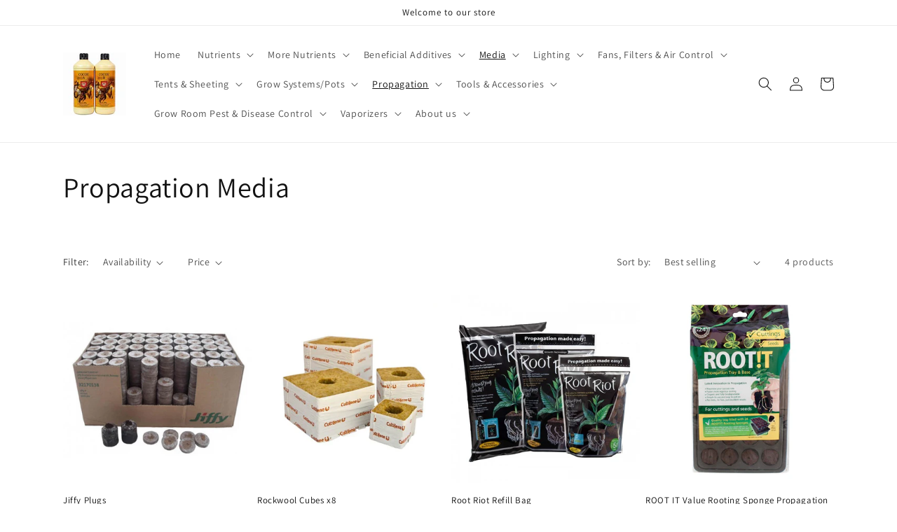

--- FILE ---
content_type: text/html; charset=utf-8
request_url: https://highstreethydro.com/collections/propagation-media
body_size: 31404
content:
<!doctype html>
<html class="no-js" lang="en">
  <head>
    <meta charset="utf-8">
    <meta http-equiv="X-UA-Compatible" content="IE=edge">
    <meta name="viewport" content="width=device-width,initial-scale=1">
    <meta name="theme-color" content="">
    <link rel="canonical" href="https://highstreethydro.com/collections/propagation-media">
    <link rel="preconnect" href="https://cdn.shopify.com" crossorigin><link rel="preconnect" href="https://fonts.shopifycdn.com" crossorigin><title>
      Propagation Media
 &ndash; HIGHSTREETHYDRO</title>

    

    

<meta property="og:site_name" content="HIGHSTREETHYDRO">
<meta property="og:url" content="https://highstreethydro.com/collections/propagation-media">
<meta property="og:title" content="Propagation Media">
<meta property="og:type" content="product.group">
<meta property="og:description" content="We stock hundreds of brands, including Canna, Bio Bizz, Advanced nutrients, Ram, Rhino, Lumii, Sunmaster and over 100 others."><meta name="twitter:card" content="summary_large_image">
<meta name="twitter:title" content="Propagation Media">
<meta name="twitter:description" content="We stock hundreds of brands, including Canna, Bio Bizz, Advanced nutrients, Ram, Rhino, Lumii, Sunmaster and over 100 others.">


    <script src="//highstreethydro.com/cdn/shop/t/1/assets/global.js?v=138967679220690932761646743116" defer="defer"></script>
    <script>window.performance && window.performance.mark && window.performance.mark('shopify.content_for_header.start');</script><meta name="facebook-domain-verification" content="tf3tck0nrto7ynecfhv29zc02cl01i">
<meta name="facebook-domain-verification" content="ctmzko97q4w777gpt7y5bh32dclzt5">
<meta name="google-site-verification" content="fetHddBwn7JkgQFADxDrL8N1KJ4lkQ9DtekieGhwA6Q">
<meta id="shopify-digital-wallet" name="shopify-digital-wallet" content="/60746432669/digital_wallets/dialog">
<meta name="shopify-checkout-api-token" content="5a2d9932fd914b0da63c5931606dbe92">
<meta id="in-context-paypal-metadata" data-shop-id="60746432669" data-venmo-supported="false" data-environment="production" data-locale="en_US" data-paypal-v4="true" data-currency="GBP">
<link rel="alternate" type="application/atom+xml" title="Feed" href="/collections/propagation-media.atom" />
<link rel="alternate" type="application/json+oembed" href="https://highstreethydro.com/collections/propagation-media.oembed">
<script async="async" src="/checkouts/internal/preloads.js?locale=en-GB"></script>
<link rel="preconnect" href="https://shop.app" crossorigin="anonymous">
<script async="async" src="https://shop.app/checkouts/internal/preloads.js?locale=en-GB&shop_id=60746432669" crossorigin="anonymous"></script>
<script id="apple-pay-shop-capabilities" type="application/json">{"shopId":60746432669,"countryCode":"GB","currencyCode":"GBP","merchantCapabilities":["supports3DS"],"merchantId":"gid:\/\/shopify\/Shop\/60746432669","merchantName":"HIGHSTREETHYDRO","requiredBillingContactFields":["postalAddress","email"],"requiredShippingContactFields":["postalAddress","email"],"shippingType":"shipping","supportedNetworks":["visa","maestro","masterCard","amex","discover","elo"],"total":{"type":"pending","label":"HIGHSTREETHYDRO","amount":"1.00"},"shopifyPaymentsEnabled":true,"supportsSubscriptions":true}</script>
<script id="shopify-features" type="application/json">{"accessToken":"5a2d9932fd914b0da63c5931606dbe92","betas":["rich-media-storefront-analytics"],"domain":"highstreethydro.com","predictiveSearch":true,"shopId":60746432669,"locale":"en"}</script>
<script>var Shopify = Shopify || {};
Shopify.shop = "highstreethydro.myshopify.com";
Shopify.locale = "en";
Shopify.currency = {"active":"GBP","rate":"1.0"};
Shopify.country = "GB";
Shopify.theme = {"name":"Dawn","id":128961413277,"schema_name":"Dawn","schema_version":"3.0.0","theme_store_id":887,"role":"main"};
Shopify.theme.handle = "null";
Shopify.theme.style = {"id":null,"handle":null};
Shopify.cdnHost = "highstreethydro.com/cdn";
Shopify.routes = Shopify.routes || {};
Shopify.routes.root = "/";</script>
<script type="module">!function(o){(o.Shopify=o.Shopify||{}).modules=!0}(window);</script>
<script>!function(o){function n(){var o=[];function n(){o.push(Array.prototype.slice.apply(arguments))}return n.q=o,n}var t=o.Shopify=o.Shopify||{};t.loadFeatures=n(),t.autoloadFeatures=n()}(window);</script>
<script>
  window.ShopifyPay = window.ShopifyPay || {};
  window.ShopifyPay.apiHost = "shop.app\/pay";
  window.ShopifyPay.redirectState = null;
</script>
<script id="shop-js-analytics" type="application/json">{"pageType":"collection"}</script>
<script defer="defer" async type="module" src="//highstreethydro.com/cdn/shopifycloud/shop-js/modules/v2/client.init-shop-cart-sync_BdyHc3Nr.en.esm.js"></script>
<script defer="defer" async type="module" src="//highstreethydro.com/cdn/shopifycloud/shop-js/modules/v2/chunk.common_Daul8nwZ.esm.js"></script>
<script type="module">
  await import("//highstreethydro.com/cdn/shopifycloud/shop-js/modules/v2/client.init-shop-cart-sync_BdyHc3Nr.en.esm.js");
await import("//highstreethydro.com/cdn/shopifycloud/shop-js/modules/v2/chunk.common_Daul8nwZ.esm.js");

  window.Shopify.SignInWithShop?.initShopCartSync?.({"fedCMEnabled":true,"windoidEnabled":true});

</script>
<script>
  window.Shopify = window.Shopify || {};
  if (!window.Shopify.featureAssets) window.Shopify.featureAssets = {};
  window.Shopify.featureAssets['shop-js'] = {"shop-cart-sync":["modules/v2/client.shop-cart-sync_QYOiDySF.en.esm.js","modules/v2/chunk.common_Daul8nwZ.esm.js"],"init-fed-cm":["modules/v2/client.init-fed-cm_DchLp9rc.en.esm.js","modules/v2/chunk.common_Daul8nwZ.esm.js"],"shop-button":["modules/v2/client.shop-button_OV7bAJc5.en.esm.js","modules/v2/chunk.common_Daul8nwZ.esm.js"],"init-windoid":["modules/v2/client.init-windoid_DwxFKQ8e.en.esm.js","modules/v2/chunk.common_Daul8nwZ.esm.js"],"shop-cash-offers":["modules/v2/client.shop-cash-offers_DWtL6Bq3.en.esm.js","modules/v2/chunk.common_Daul8nwZ.esm.js","modules/v2/chunk.modal_CQq8HTM6.esm.js"],"shop-toast-manager":["modules/v2/client.shop-toast-manager_CX9r1SjA.en.esm.js","modules/v2/chunk.common_Daul8nwZ.esm.js"],"init-shop-email-lookup-coordinator":["modules/v2/client.init-shop-email-lookup-coordinator_UhKnw74l.en.esm.js","modules/v2/chunk.common_Daul8nwZ.esm.js"],"pay-button":["modules/v2/client.pay-button_DzxNnLDY.en.esm.js","modules/v2/chunk.common_Daul8nwZ.esm.js"],"avatar":["modules/v2/client.avatar_BTnouDA3.en.esm.js"],"init-shop-cart-sync":["modules/v2/client.init-shop-cart-sync_BdyHc3Nr.en.esm.js","modules/v2/chunk.common_Daul8nwZ.esm.js"],"shop-login-button":["modules/v2/client.shop-login-button_D8B466_1.en.esm.js","modules/v2/chunk.common_Daul8nwZ.esm.js","modules/v2/chunk.modal_CQq8HTM6.esm.js"],"init-customer-accounts-sign-up":["modules/v2/client.init-customer-accounts-sign-up_C8fpPm4i.en.esm.js","modules/v2/client.shop-login-button_D8B466_1.en.esm.js","modules/v2/chunk.common_Daul8nwZ.esm.js","modules/v2/chunk.modal_CQq8HTM6.esm.js"],"init-shop-for-new-customer-accounts":["modules/v2/client.init-shop-for-new-customer-accounts_CVTO0Ztu.en.esm.js","modules/v2/client.shop-login-button_D8B466_1.en.esm.js","modules/v2/chunk.common_Daul8nwZ.esm.js","modules/v2/chunk.modal_CQq8HTM6.esm.js"],"init-customer-accounts":["modules/v2/client.init-customer-accounts_dRgKMfrE.en.esm.js","modules/v2/client.shop-login-button_D8B466_1.en.esm.js","modules/v2/chunk.common_Daul8nwZ.esm.js","modules/v2/chunk.modal_CQq8HTM6.esm.js"],"shop-follow-button":["modules/v2/client.shop-follow-button_CkZpjEct.en.esm.js","modules/v2/chunk.common_Daul8nwZ.esm.js","modules/v2/chunk.modal_CQq8HTM6.esm.js"],"lead-capture":["modules/v2/client.lead-capture_BntHBhfp.en.esm.js","modules/v2/chunk.common_Daul8nwZ.esm.js","modules/v2/chunk.modal_CQq8HTM6.esm.js"],"checkout-modal":["modules/v2/client.checkout-modal_CfxcYbTm.en.esm.js","modules/v2/chunk.common_Daul8nwZ.esm.js","modules/v2/chunk.modal_CQq8HTM6.esm.js"],"shop-login":["modules/v2/client.shop-login_Da4GZ2H6.en.esm.js","modules/v2/chunk.common_Daul8nwZ.esm.js","modules/v2/chunk.modal_CQq8HTM6.esm.js"],"payment-terms":["modules/v2/client.payment-terms_MV4M3zvL.en.esm.js","modules/v2/chunk.common_Daul8nwZ.esm.js","modules/v2/chunk.modal_CQq8HTM6.esm.js"]};
</script>
<script id="__st">var __st={"a":60746432669,"offset":0,"reqid":"f61310f5-abcc-402a-bad8-f8d6e219cbfe-1768978926","pageurl":"highstreethydro.com\/collections\/propagation-media","u":"2f6f6ad90846","p":"collection","rtyp":"collection","rid":296592146589};</script>
<script>window.ShopifyPaypalV4VisibilityTracking = true;</script>
<script id="captcha-bootstrap">!function(){'use strict';const t='contact',e='account',n='new_comment',o=[[t,t],['blogs',n],['comments',n],[t,'customer']],c=[[e,'customer_login'],[e,'guest_login'],[e,'recover_customer_password'],[e,'create_customer']],r=t=>t.map((([t,e])=>`form[action*='/${t}']:not([data-nocaptcha='true']) input[name='form_type'][value='${e}']`)).join(','),a=t=>()=>t?[...document.querySelectorAll(t)].map((t=>t.form)):[];function s(){const t=[...o],e=r(t);return a(e)}const i='password',u='form_key',d=['recaptcha-v3-token','g-recaptcha-response','h-captcha-response',i],f=()=>{try{return window.sessionStorage}catch{return}},m='__shopify_v',_=t=>t.elements[u];function p(t,e,n=!1){try{const o=window.sessionStorage,c=JSON.parse(o.getItem(e)),{data:r}=function(t){const{data:e,action:n}=t;return t[m]||n?{data:e,action:n}:{data:t,action:n}}(c);for(const[e,n]of Object.entries(r))t.elements[e]&&(t.elements[e].value=n);n&&o.removeItem(e)}catch(o){console.error('form repopulation failed',{error:o})}}const l='form_type',E='cptcha';function T(t){t.dataset[E]=!0}const w=window,h=w.document,L='Shopify',v='ce_forms',y='captcha';let A=!1;((t,e)=>{const n=(g='f06e6c50-85a8-45c8-87d0-21a2b65856fe',I='https://cdn.shopify.com/shopifycloud/storefront-forms-hcaptcha/ce_storefront_forms_captcha_hcaptcha.v1.5.2.iife.js',D={infoText:'Protected by hCaptcha',privacyText:'Privacy',termsText:'Terms'},(t,e,n)=>{const o=w[L][v],c=o.bindForm;if(c)return c(t,g,e,D).then(n);var r;o.q.push([[t,g,e,D],n]),r=I,A||(h.body.append(Object.assign(h.createElement('script'),{id:'captcha-provider',async:!0,src:r})),A=!0)});var g,I,D;w[L]=w[L]||{},w[L][v]=w[L][v]||{},w[L][v].q=[],w[L][y]=w[L][y]||{},w[L][y].protect=function(t,e){n(t,void 0,e),T(t)},Object.freeze(w[L][y]),function(t,e,n,w,h,L){const[v,y,A,g]=function(t,e,n){const i=e?o:[],u=t?c:[],d=[...i,...u],f=r(d),m=r(i),_=r(d.filter((([t,e])=>n.includes(e))));return[a(f),a(m),a(_),s()]}(w,h,L),I=t=>{const e=t.target;return e instanceof HTMLFormElement?e:e&&e.form},D=t=>v().includes(t);t.addEventListener('submit',(t=>{const e=I(t);if(!e)return;const n=D(e)&&!e.dataset.hcaptchaBound&&!e.dataset.recaptchaBound,o=_(e),c=g().includes(e)&&(!o||!o.value);(n||c)&&t.preventDefault(),c&&!n&&(function(t){try{if(!f())return;!function(t){const e=f();if(!e)return;const n=_(t);if(!n)return;const o=n.value;o&&e.removeItem(o)}(t);const e=Array.from(Array(32),(()=>Math.random().toString(36)[2])).join('');!function(t,e){_(t)||t.append(Object.assign(document.createElement('input'),{type:'hidden',name:u})),t.elements[u].value=e}(t,e),function(t,e){const n=f();if(!n)return;const o=[...t.querySelectorAll(`input[type='${i}']`)].map((({name:t})=>t)),c=[...d,...o],r={};for(const[a,s]of new FormData(t).entries())c.includes(a)||(r[a]=s);n.setItem(e,JSON.stringify({[m]:1,action:t.action,data:r}))}(t,e)}catch(e){console.error('failed to persist form',e)}}(e),e.submit())}));const S=(t,e)=>{t&&!t.dataset[E]&&(n(t,e.some((e=>e===t))),T(t))};for(const o of['focusin','change'])t.addEventListener(o,(t=>{const e=I(t);D(e)&&S(e,y())}));const B=e.get('form_key'),M=e.get(l),P=B&&M;t.addEventListener('DOMContentLoaded',(()=>{const t=y();if(P)for(const e of t)e.elements[l].value===M&&p(e,B);[...new Set([...A(),...v().filter((t=>'true'===t.dataset.shopifyCaptcha))])].forEach((e=>S(e,t)))}))}(h,new URLSearchParams(w.location.search),n,t,e,['guest_login'])})(!0,!0)}();</script>
<script integrity="sha256-4kQ18oKyAcykRKYeNunJcIwy7WH5gtpwJnB7kiuLZ1E=" data-source-attribution="shopify.loadfeatures" defer="defer" src="//highstreethydro.com/cdn/shopifycloud/storefront/assets/storefront/load_feature-a0a9edcb.js" crossorigin="anonymous"></script>
<script crossorigin="anonymous" defer="defer" src="//highstreethydro.com/cdn/shopifycloud/storefront/assets/shopify_pay/storefront-65b4c6d7.js?v=20250812"></script>
<script data-source-attribution="shopify.dynamic_checkout.dynamic.init">var Shopify=Shopify||{};Shopify.PaymentButton=Shopify.PaymentButton||{isStorefrontPortableWallets:!0,init:function(){window.Shopify.PaymentButton.init=function(){};var t=document.createElement("script");t.src="https://highstreethydro.com/cdn/shopifycloud/portable-wallets/latest/portable-wallets.en.js",t.type="module",document.head.appendChild(t)}};
</script>
<script data-source-attribution="shopify.dynamic_checkout.buyer_consent">
  function portableWalletsHideBuyerConsent(e){var t=document.getElementById("shopify-buyer-consent"),n=document.getElementById("shopify-subscription-policy-button");t&&n&&(t.classList.add("hidden"),t.setAttribute("aria-hidden","true"),n.removeEventListener("click",e))}function portableWalletsShowBuyerConsent(e){var t=document.getElementById("shopify-buyer-consent"),n=document.getElementById("shopify-subscription-policy-button");t&&n&&(t.classList.remove("hidden"),t.removeAttribute("aria-hidden"),n.addEventListener("click",e))}window.Shopify?.PaymentButton&&(window.Shopify.PaymentButton.hideBuyerConsent=portableWalletsHideBuyerConsent,window.Shopify.PaymentButton.showBuyerConsent=portableWalletsShowBuyerConsent);
</script>
<script data-source-attribution="shopify.dynamic_checkout.cart.bootstrap">document.addEventListener("DOMContentLoaded",(function(){function t(){return document.querySelector("shopify-accelerated-checkout-cart, shopify-accelerated-checkout")}if(t())Shopify.PaymentButton.init();else{new MutationObserver((function(e,n){t()&&(Shopify.PaymentButton.init(),n.disconnect())})).observe(document.body,{childList:!0,subtree:!0})}}));
</script>
<link id="shopify-accelerated-checkout-styles" rel="stylesheet" media="screen" href="https://highstreethydro.com/cdn/shopifycloud/portable-wallets/latest/accelerated-checkout-backwards-compat.css" crossorigin="anonymous">
<style id="shopify-accelerated-checkout-cart">
        #shopify-buyer-consent {
  margin-top: 1em;
  display: inline-block;
  width: 100%;
}

#shopify-buyer-consent.hidden {
  display: none;
}

#shopify-subscription-policy-button {
  background: none;
  border: none;
  padding: 0;
  text-decoration: underline;
  font-size: inherit;
  cursor: pointer;
}

#shopify-subscription-policy-button::before {
  box-shadow: none;
}

      </style>
<script id="sections-script" data-sections="header,footer" defer="defer" src="//highstreethydro.com/cdn/shop/t/1/compiled_assets/scripts.js?v=32"></script>
<script>window.performance && window.performance.mark && window.performance.mark('shopify.content_for_header.end');</script>


    <style data-shopify>
      @font-face {
  font-family: Assistant;
  font-weight: 400;
  font-style: normal;
  font-display: swap;
  src: url("//highstreethydro.com/cdn/fonts/assistant/assistant_n4.9120912a469cad1cc292572851508ca49d12e768.woff2") format("woff2"),
       url("//highstreethydro.com/cdn/fonts/assistant/assistant_n4.6e9875ce64e0fefcd3f4446b7ec9036b3ddd2985.woff") format("woff");
}

      @font-face {
  font-family: Assistant;
  font-weight: 700;
  font-style: normal;
  font-display: swap;
  src: url("//highstreethydro.com/cdn/fonts/assistant/assistant_n7.bf44452348ec8b8efa3aa3068825305886b1c83c.woff2") format("woff2"),
       url("//highstreethydro.com/cdn/fonts/assistant/assistant_n7.0c887fee83f6b3bda822f1150b912c72da0f7b64.woff") format("woff");
}

      
      
      @font-face {
  font-family: Assistant;
  font-weight: 400;
  font-style: normal;
  font-display: swap;
  src: url("//highstreethydro.com/cdn/fonts/assistant/assistant_n4.9120912a469cad1cc292572851508ca49d12e768.woff2") format("woff2"),
       url("//highstreethydro.com/cdn/fonts/assistant/assistant_n4.6e9875ce64e0fefcd3f4446b7ec9036b3ddd2985.woff") format("woff");
}


      :root {
        --font-body-family: Assistant, sans-serif;
        --font-body-style: normal;
        --font-body-weight: 400;

        --font-heading-family: Assistant, sans-serif;
        --font-heading-style: normal;
        --font-heading-weight: 400;

        --font-body-scale: 1.0;
        --font-heading-scale: 1.0;

        --color-base-text: 18, 18, 18;
        --color-shadow: 18, 18, 18;
        --color-base-background-1: 255, 255, 255;
        --color-base-background-2: 243, 243, 243;
        --color-base-solid-button-labels: 255, 255, 255;
        --color-base-outline-button-labels: 18, 18, 18;
        --color-base-accent-1: 18, 18, 18;
        --color-base-accent-2: 51, 79, 180;
        --payment-terms-background-color: #FFFFFF;

        --gradient-base-background-1: #FFFFFF;
        --gradient-base-background-2: #F3F3F3;
        --gradient-base-accent-1: #121212;
        --gradient-base-accent-2: #334FB4;

        --media-padding: px;
        --media-border-opacity: 0.05;
        --media-border-width: 1px;
        --media-radius: 0px;
        --media-shadow-opacity: 0.0;
        --media-shadow-horizontal-offset: 0px;
        --media-shadow-vertical-offset: 0px;
        --media-shadow-blur-radius: 0px;

        --page-width: 120rem;
        --page-width-margin: 0rem;

        --card-image-padding: 0.0rem;
        --card-corner-radius: 0.0rem;
        --card-text-alignment: left;
        --card-border-width: 0.0rem;
        --card-border-opacity: 0.0;
        --card-shadow-opacity: 0.1;
        --card-shadow-horizontal-offset: 0.0rem;
        --card-shadow-vertical-offset: 0.0rem;
        --card-shadow-blur-radius: 0.0rem;

        --badge-corner-radius: 4.0rem;

        --popup-border-width: 1px;
        --popup-border-opacity: 0.1;
        --popup-corner-radius: 0px;
        --popup-shadow-opacity: 0.0;
        --popup-shadow-horizontal-offset: 0px;
        --popup-shadow-vertical-offset: 0px;
        --popup-shadow-blur-radius: 0px;

        --drawer-border-width: 1px;
        --drawer-border-opacity: 0.1;
        --drawer-shadow-opacity: 0.0;
        --drawer-shadow-horizontal-offset: 0px;
        --drawer-shadow-vertical-offset: 0px;
        --drawer-shadow-blur-radius: 0px;

        --spacing-sections-desktop: 0px;
        --spacing-sections-mobile: 0px;

        --grid-desktop-vertical-spacing: 8px;
        --grid-desktop-horizontal-spacing: 8px;
        --grid-mobile-vertical-spacing: 4px;
        --grid-mobile-horizontal-spacing: 4px;

        --text-boxes-border-opacity: 0.0;
        --text-boxes-border-width: 0px;
        --text-boxes-radius: 0px;
        --text-boxes-shadow-opacity: 0.0;
        --text-boxes-shadow-horizontal-offset: 0px;
        --text-boxes-shadow-vertical-offset: 0px;
        --text-boxes-shadow-blur-radius: 0px;

        --buttons-radius: 0px;
        --buttons-radius-outset: 0px;
        --buttons-border-width: 1px;
        --buttons-border-opacity: 1.0;
        --buttons-shadow-opacity: 0.0;
        --buttons-shadow-horizontal-offset: 0px;
        --buttons-shadow-vertical-offset: 0px;
        --buttons-shadow-blur-radius: 0px;
        --buttons-border-offset: 0px;

        --inputs-radius: 0px;
        --inputs-border-width: 1px;
        --inputs-border-opacity: 0.55;
        --inputs-shadow-opacity: 0.0;
        --inputs-shadow-horizontal-offset: 0px;
        --inputs-margin-offset: 0px;
        --inputs-shadow-vertical-offset: 0px;
        --inputs-shadow-blur-radius: 0px;
        --inputs-radius-outset: 0px;

        --variant-pills-radius: 40px;
        --variant-pills-border-width: 1px;
        --variant-pills-border-opacity: 0.55;
        --variant-pills-shadow-opacity: 0.0;
        --variant-pills-shadow-horizontal-offset: 0px;
        --variant-pills-shadow-vertical-offset: 0px;
        --variant-pills-shadow-blur-radius: 0px;
      }

      *,
      *::before,
      *::after {
        box-sizing: inherit;
      }

      html {
        box-sizing: border-box;
        font-size: calc(var(--font-body-scale) * 62.5%);
        height: 100%;
      }

      body {
        display: grid;
        grid-template-rows: auto auto 1fr auto;
        grid-template-columns: 100%;
        min-height: 100%;
        margin: 0;
        font-size: 1.5rem;
        letter-spacing: 0.06rem;
        line-height: calc(1 + 0.8 / var(--font-body-scale));
        font-family: var(--font-body-family);
        font-style: var(--font-body-style);
        font-weight: var(--font-body-weight);
      }

      @media screen and (min-width: 750px) {
        body {
          font-size: 1.6rem;
        }
      }
    </style>

    <link href="//highstreethydro.com/cdn/shop/t/1/assets/base.css?v=39440664952427654091646743136" rel="stylesheet" type="text/css" media="all" />
<link rel="preload" as="font" href="//highstreethydro.com/cdn/fonts/assistant/assistant_n4.9120912a469cad1cc292572851508ca49d12e768.woff2" type="font/woff2" crossorigin><link rel="preload" as="font" href="//highstreethydro.com/cdn/fonts/assistant/assistant_n4.9120912a469cad1cc292572851508ca49d12e768.woff2" type="font/woff2" crossorigin><link rel="stylesheet" href="//highstreethydro.com/cdn/shop/t/1/assets/component-predictive-search.css?v=165644661289088488651646743111" media="print" onload="this.media='all'"><script>document.documentElement.className = document.documentElement.className.replace('no-js', 'js');
    if (Shopify.designMode) {
      document.documentElement.classList.add('shopify-design-mode');
    }
    </script>
  <link href="https://monorail-edge.shopifysvc.com" rel="dns-prefetch">
<script>(function(){if ("sendBeacon" in navigator && "performance" in window) {try {var session_token_from_headers = performance.getEntriesByType('navigation')[0].serverTiming.find(x => x.name == '_s').description;} catch {var session_token_from_headers = undefined;}var session_cookie_matches = document.cookie.match(/_shopify_s=([^;]*)/);var session_token_from_cookie = session_cookie_matches && session_cookie_matches.length === 2 ? session_cookie_matches[1] : "";var session_token = session_token_from_headers || session_token_from_cookie || "";function handle_abandonment_event(e) {var entries = performance.getEntries().filter(function(entry) {return /monorail-edge.shopifysvc.com/.test(entry.name);});if (!window.abandonment_tracked && entries.length === 0) {window.abandonment_tracked = true;var currentMs = Date.now();var navigation_start = performance.timing.navigationStart;var payload = {shop_id: 60746432669,url: window.location.href,navigation_start,duration: currentMs - navigation_start,session_token,page_type: "collection"};window.navigator.sendBeacon("https://monorail-edge.shopifysvc.com/v1/produce", JSON.stringify({schema_id: "online_store_buyer_site_abandonment/1.1",payload: payload,metadata: {event_created_at_ms: currentMs,event_sent_at_ms: currentMs}}));}}window.addEventListener('pagehide', handle_abandonment_event);}}());</script>
<script id="web-pixels-manager-setup">(function e(e,d,r,n,o){if(void 0===o&&(o={}),!Boolean(null===(a=null===(i=window.Shopify)||void 0===i?void 0:i.analytics)||void 0===a?void 0:a.replayQueue)){var i,a;window.Shopify=window.Shopify||{};var t=window.Shopify;t.analytics=t.analytics||{};var s=t.analytics;s.replayQueue=[],s.publish=function(e,d,r){return s.replayQueue.push([e,d,r]),!0};try{self.performance.mark("wpm:start")}catch(e){}var l=function(){var e={modern:/Edge?\/(1{2}[4-9]|1[2-9]\d|[2-9]\d{2}|\d{4,})\.\d+(\.\d+|)|Firefox\/(1{2}[4-9]|1[2-9]\d|[2-9]\d{2}|\d{4,})\.\d+(\.\d+|)|Chrom(ium|e)\/(9{2}|\d{3,})\.\d+(\.\d+|)|(Maci|X1{2}).+ Version\/(15\.\d+|(1[6-9]|[2-9]\d|\d{3,})\.\d+)([,.]\d+|)( \(\w+\)|)( Mobile\/\w+|) Safari\/|Chrome.+OPR\/(9{2}|\d{3,})\.\d+\.\d+|(CPU[ +]OS|iPhone[ +]OS|CPU[ +]iPhone|CPU IPhone OS|CPU iPad OS)[ +]+(15[._]\d+|(1[6-9]|[2-9]\d|\d{3,})[._]\d+)([._]\d+|)|Android:?[ /-](13[3-9]|1[4-9]\d|[2-9]\d{2}|\d{4,})(\.\d+|)(\.\d+|)|Android.+Firefox\/(13[5-9]|1[4-9]\d|[2-9]\d{2}|\d{4,})\.\d+(\.\d+|)|Android.+Chrom(ium|e)\/(13[3-9]|1[4-9]\d|[2-9]\d{2}|\d{4,})\.\d+(\.\d+|)|SamsungBrowser\/([2-9]\d|\d{3,})\.\d+/,legacy:/Edge?\/(1[6-9]|[2-9]\d|\d{3,})\.\d+(\.\d+|)|Firefox\/(5[4-9]|[6-9]\d|\d{3,})\.\d+(\.\d+|)|Chrom(ium|e)\/(5[1-9]|[6-9]\d|\d{3,})\.\d+(\.\d+|)([\d.]+$|.*Safari\/(?![\d.]+ Edge\/[\d.]+$))|(Maci|X1{2}).+ Version\/(10\.\d+|(1[1-9]|[2-9]\d|\d{3,})\.\d+)([,.]\d+|)( \(\w+\)|)( Mobile\/\w+|) Safari\/|Chrome.+OPR\/(3[89]|[4-9]\d|\d{3,})\.\d+\.\d+|(CPU[ +]OS|iPhone[ +]OS|CPU[ +]iPhone|CPU IPhone OS|CPU iPad OS)[ +]+(10[._]\d+|(1[1-9]|[2-9]\d|\d{3,})[._]\d+)([._]\d+|)|Android:?[ /-](13[3-9]|1[4-9]\d|[2-9]\d{2}|\d{4,})(\.\d+|)(\.\d+|)|Mobile Safari.+OPR\/([89]\d|\d{3,})\.\d+\.\d+|Android.+Firefox\/(13[5-9]|1[4-9]\d|[2-9]\d{2}|\d{4,})\.\d+(\.\d+|)|Android.+Chrom(ium|e)\/(13[3-9]|1[4-9]\d|[2-9]\d{2}|\d{4,})\.\d+(\.\d+|)|Android.+(UC? ?Browser|UCWEB|U3)[ /]?(15\.([5-9]|\d{2,})|(1[6-9]|[2-9]\d|\d{3,})\.\d+)\.\d+|SamsungBrowser\/(5\.\d+|([6-9]|\d{2,})\.\d+)|Android.+MQ{2}Browser\/(14(\.(9|\d{2,})|)|(1[5-9]|[2-9]\d|\d{3,})(\.\d+|))(\.\d+|)|K[Aa][Ii]OS\/(3\.\d+|([4-9]|\d{2,})\.\d+)(\.\d+|)/},d=e.modern,r=e.legacy,n=navigator.userAgent;return n.match(d)?"modern":n.match(r)?"legacy":"unknown"}(),u="modern"===l?"modern":"legacy",c=(null!=n?n:{modern:"",legacy:""})[u],f=function(e){return[e.baseUrl,"/wpm","/b",e.hashVersion,"modern"===e.buildTarget?"m":"l",".js"].join("")}({baseUrl:d,hashVersion:r,buildTarget:u}),m=function(e){var d=e.version,r=e.bundleTarget,n=e.surface,o=e.pageUrl,i=e.monorailEndpoint;return{emit:function(e){var a=e.status,t=e.errorMsg,s=(new Date).getTime(),l=JSON.stringify({metadata:{event_sent_at_ms:s},events:[{schema_id:"web_pixels_manager_load/3.1",payload:{version:d,bundle_target:r,page_url:o,status:a,surface:n,error_msg:t},metadata:{event_created_at_ms:s}}]});if(!i)return console&&console.warn&&console.warn("[Web Pixels Manager] No Monorail endpoint provided, skipping logging."),!1;try{return self.navigator.sendBeacon.bind(self.navigator)(i,l)}catch(e){}var u=new XMLHttpRequest;try{return u.open("POST",i,!0),u.setRequestHeader("Content-Type","text/plain"),u.send(l),!0}catch(e){return console&&console.warn&&console.warn("[Web Pixels Manager] Got an unhandled error while logging to Monorail."),!1}}}}({version:r,bundleTarget:l,surface:e.surface,pageUrl:self.location.href,monorailEndpoint:e.monorailEndpoint});try{o.browserTarget=l,function(e){var d=e.src,r=e.async,n=void 0===r||r,o=e.onload,i=e.onerror,a=e.sri,t=e.scriptDataAttributes,s=void 0===t?{}:t,l=document.createElement("script"),u=document.querySelector("head"),c=document.querySelector("body");if(l.async=n,l.src=d,a&&(l.integrity=a,l.crossOrigin="anonymous"),s)for(var f in s)if(Object.prototype.hasOwnProperty.call(s,f))try{l.dataset[f]=s[f]}catch(e){}if(o&&l.addEventListener("load",o),i&&l.addEventListener("error",i),u)u.appendChild(l);else{if(!c)throw new Error("Did not find a head or body element to append the script");c.appendChild(l)}}({src:f,async:!0,onload:function(){if(!function(){var e,d;return Boolean(null===(d=null===(e=window.Shopify)||void 0===e?void 0:e.analytics)||void 0===d?void 0:d.initialized)}()){var d=window.webPixelsManager.init(e)||void 0;if(d){var r=window.Shopify.analytics;r.replayQueue.forEach((function(e){var r=e[0],n=e[1],o=e[2];d.publishCustomEvent(r,n,o)})),r.replayQueue=[],r.publish=d.publishCustomEvent,r.visitor=d.visitor,r.initialized=!0}}},onerror:function(){return m.emit({status:"failed",errorMsg:"".concat(f," has failed to load")})},sri:function(e){var d=/^sha384-[A-Za-z0-9+/=]+$/;return"string"==typeof e&&d.test(e)}(c)?c:"",scriptDataAttributes:o}),m.emit({status:"loading"})}catch(e){m.emit({status:"failed",errorMsg:(null==e?void 0:e.message)||"Unknown error"})}}})({shopId: 60746432669,storefrontBaseUrl: "https://highstreethydro.com",extensionsBaseUrl: "https://extensions.shopifycdn.com/cdn/shopifycloud/web-pixels-manager",monorailEndpoint: "https://monorail-edge.shopifysvc.com/unstable/produce_batch",surface: "storefront-renderer",enabledBetaFlags: ["2dca8a86"],webPixelsConfigList: [{"id":"995852672","configuration":"{\"config\":\"{\\\"pixel_id\\\":\\\"GT-TBV38DW\\\",\\\"target_country\\\":\\\"GB\\\",\\\"gtag_events\\\":[{\\\"type\\\":\\\"purchase\\\",\\\"action_label\\\":\\\"MC-2H2R31NJNS\\\"},{\\\"type\\\":\\\"page_view\\\",\\\"action_label\\\":\\\"MC-2H2R31NJNS\\\"},{\\\"type\\\":\\\"view_item\\\",\\\"action_label\\\":\\\"MC-2H2R31NJNS\\\"}],\\\"enable_monitoring_mode\\\":false}\"}","eventPayloadVersion":"v1","runtimeContext":"OPEN","scriptVersion":"b2a88bafab3e21179ed38636efcd8a93","type":"APP","apiClientId":1780363,"privacyPurposes":[],"dataSharingAdjustments":{"protectedCustomerApprovalScopes":["read_customer_address","read_customer_email","read_customer_name","read_customer_personal_data","read_customer_phone"]}},{"id":"168919197","configuration":"{\"pixel_id\":\"2164742427026877\",\"pixel_type\":\"facebook_pixel\",\"metaapp_system_user_token\":\"-\"}","eventPayloadVersion":"v1","runtimeContext":"OPEN","scriptVersion":"ca16bc87fe92b6042fbaa3acc2fbdaa6","type":"APP","apiClientId":2329312,"privacyPurposes":["ANALYTICS","MARKETING","SALE_OF_DATA"],"dataSharingAdjustments":{"protectedCustomerApprovalScopes":["read_customer_address","read_customer_email","read_customer_name","read_customer_personal_data","read_customer_phone"]}},{"id":"197067136","eventPayloadVersion":"v1","runtimeContext":"LAX","scriptVersion":"1","type":"CUSTOM","privacyPurposes":["ANALYTICS"],"name":"Google Analytics tag (migrated)"},{"id":"shopify-app-pixel","configuration":"{}","eventPayloadVersion":"v1","runtimeContext":"STRICT","scriptVersion":"0450","apiClientId":"shopify-pixel","type":"APP","privacyPurposes":["ANALYTICS","MARKETING"]},{"id":"shopify-custom-pixel","eventPayloadVersion":"v1","runtimeContext":"LAX","scriptVersion":"0450","apiClientId":"shopify-pixel","type":"CUSTOM","privacyPurposes":["ANALYTICS","MARKETING"]}],isMerchantRequest: false,initData: {"shop":{"name":"HIGHSTREETHYDRO","paymentSettings":{"currencyCode":"GBP"},"myshopifyDomain":"highstreethydro.myshopify.com","countryCode":"GB","storefrontUrl":"https:\/\/highstreethydro.com"},"customer":null,"cart":null,"checkout":null,"productVariants":[],"purchasingCompany":null},},"https://highstreethydro.com/cdn","fcfee988w5aeb613cpc8e4bc33m6693e112",{"modern":"","legacy":""},{"shopId":"60746432669","storefrontBaseUrl":"https:\/\/highstreethydro.com","extensionBaseUrl":"https:\/\/extensions.shopifycdn.com\/cdn\/shopifycloud\/web-pixels-manager","surface":"storefront-renderer","enabledBetaFlags":"[\"2dca8a86\"]","isMerchantRequest":"false","hashVersion":"fcfee988w5aeb613cpc8e4bc33m6693e112","publish":"custom","events":"[[\"page_viewed\",{}],[\"collection_viewed\",{\"collection\":{\"id\":\"296592146589\",\"title\":\"Propagation Media\",\"productVariants\":[{\"price\":{\"amount\":8.0,\"currencyCode\":\"GBP\"},\"product\":{\"title\":\"Jiffy Plugs\",\"vendor\":\"HIGHSTREETHYDRO\",\"id\":\"7313345904797\",\"untranslatedTitle\":\"Jiffy Plugs\",\"url\":\"\/products\/jiffy-plugs\",\"type\":\"\"},\"id\":\"42090595844253\",\"image\":{\"src\":\"\/\/highstreethydro.com\/cdn\/shop\/products\/Jiffy-7-38mm-Peat-Pellet-Plug.jpg?v=1647260960\"},\"sku\":\"\",\"title\":\"50\",\"untranslatedTitle\":\"50\"},{\"price\":{\"amount\":7.45,\"currencyCode\":\"GBP\"},\"product\":{\"title\":\"Rockwool Cubes x8\",\"vendor\":\"HIGHSTREETHYDRO\",\"id\":\"7310382497949\",\"untranslatedTitle\":\"Rockwool Cubes x8\",\"url\":\"\/products\/rockwool-cubes\",\"type\":\"\"},\"id\":\"42077691642013\",\"image\":{\"src\":\"\/\/highstreethydro.com\/cdn\/shop\/products\/cul444_l_1024x_232227e1-39b2-4282-9f1a-534dfb03a3c6.webp?v=1646924569\"},\"sku\":\"\",\"title\":\"small holes\",\"untranslatedTitle\":\"small holes\"},{\"price\":{\"amount\":11.39,\"currencyCode\":\"GBP\"},\"product\":{\"title\":\"Root Riot Refill Bag\",\"vendor\":\"HIGHSTREETHYDRO\",\"id\":\"7310426898589\",\"untranslatedTitle\":\"Root Riot Refill Bag\",\"url\":\"\/products\/root-riot-refill-bag\",\"type\":\"\"},\"id\":\"42077795942557\",\"image\":{\"src\":\"\/\/highstreethydro.com\/cdn\/shop\/products\/HYV-0383-500x500.jpg?v=1646927909\"},\"sku\":\"\",\"title\":\"24\",\"untranslatedTitle\":\"24\"},{\"price\":{\"amount\":19.0,\"currencyCode\":\"GBP\"},\"product\":{\"title\":\"ROOT IT Value Rooting Sponge Propagation Kit\",\"vendor\":\"HIGHSTREETHYDRO\",\"id\":\"7310238941341\",\"untranslatedTitle\":\"ROOT IT Value Rooting Sponge Propagation Kit\",\"url\":\"\/products\/root-it-value-rooting-sponge-propagation-kit\",\"type\":\"\"},\"id\":\"42077406855325\",\"image\":{\"src\":\"\/\/highstreethydro.com\/cdn\/shop\/products\/12-550-100_12-550-100_2.jpg?v=1646928044\"},\"sku\":\"\",\"title\":\"24\",\"untranslatedTitle\":\"24\"}]}}]]"});</script><script>
  window.ShopifyAnalytics = window.ShopifyAnalytics || {};
  window.ShopifyAnalytics.meta = window.ShopifyAnalytics.meta || {};
  window.ShopifyAnalytics.meta.currency = 'GBP';
  var meta = {"products":[{"id":7313345904797,"gid":"gid:\/\/shopify\/Product\/7313345904797","vendor":"HIGHSTREETHYDRO","type":"","handle":"jiffy-plugs","variants":[{"id":42090595844253,"price":800,"name":"Jiffy Plugs - 50","public_title":"50","sku":""},{"id":42090595877021,"price":1199,"name":"Jiffy Plugs - 100","public_title":"100","sku":""},{"id":42090595909789,"price":6300,"name":"Jiffy Plugs - 1000","public_title":"1000","sku":""}],"remote":false},{"id":7310382497949,"gid":"gid:\/\/shopify\/Product\/7310382497949","vendor":"HIGHSTREETHYDRO","type":"","handle":"rockwool-cubes","variants":[{"id":42077691642013,"price":745,"name":"Rockwool Cubes x8 - small holes","public_title":"small holes","sku":""},{"id":42077691674781,"price":1100,"name":"Rockwool Cubes x8 - large holes","public_title":"large holes","sku":""}],"remote":false},{"id":7310426898589,"gid":"gid:\/\/shopify\/Product\/7310426898589","vendor":"HIGHSTREETHYDRO","type":"","handle":"root-riot-refill-bag","variants":[{"id":42077795942557,"price":1139,"name":"Root Riot Refill Bag - 24","public_title":"24","sku":""},{"id":42077795975325,"price":1325,"name":"Root Riot Refill Bag - 50","public_title":"50","sku":""},{"id":42077796008093,"price":2033,"name":"Root Riot Refill Bag - 100","public_title":"100","sku":""}],"remote":false},{"id":7310238941341,"gid":"gid:\/\/shopify\/Product\/7310238941341","vendor":"HIGHSTREETHYDRO","type":"","handle":"root-it-value-rooting-sponge-propagation-kit","variants":[{"id":42077406855325,"price":1900,"name":"ROOT IT Value Rooting Sponge Propagation Kit - 24","public_title":"24","sku":""}],"remote":false}],"page":{"pageType":"collection","resourceType":"collection","resourceId":296592146589,"requestId":"f61310f5-abcc-402a-bad8-f8d6e219cbfe-1768978926"}};
  for (var attr in meta) {
    window.ShopifyAnalytics.meta[attr] = meta[attr];
  }
</script>
<script class="analytics">
  (function () {
    var customDocumentWrite = function(content) {
      var jquery = null;

      if (window.jQuery) {
        jquery = window.jQuery;
      } else if (window.Checkout && window.Checkout.$) {
        jquery = window.Checkout.$;
      }

      if (jquery) {
        jquery('body').append(content);
      }
    };

    var hasLoggedConversion = function(token) {
      if (token) {
        return document.cookie.indexOf('loggedConversion=' + token) !== -1;
      }
      return false;
    }

    var setCookieIfConversion = function(token) {
      if (token) {
        var twoMonthsFromNow = new Date(Date.now());
        twoMonthsFromNow.setMonth(twoMonthsFromNow.getMonth() + 2);

        document.cookie = 'loggedConversion=' + token + '; expires=' + twoMonthsFromNow;
      }
    }

    var trekkie = window.ShopifyAnalytics.lib = window.trekkie = window.trekkie || [];
    if (trekkie.integrations) {
      return;
    }
    trekkie.methods = [
      'identify',
      'page',
      'ready',
      'track',
      'trackForm',
      'trackLink'
    ];
    trekkie.factory = function(method) {
      return function() {
        var args = Array.prototype.slice.call(arguments);
        args.unshift(method);
        trekkie.push(args);
        return trekkie;
      };
    };
    for (var i = 0; i < trekkie.methods.length; i++) {
      var key = trekkie.methods[i];
      trekkie[key] = trekkie.factory(key);
    }
    trekkie.load = function(config) {
      trekkie.config = config || {};
      trekkie.config.initialDocumentCookie = document.cookie;
      var first = document.getElementsByTagName('script')[0];
      var script = document.createElement('script');
      script.type = 'text/javascript';
      script.onerror = function(e) {
        var scriptFallback = document.createElement('script');
        scriptFallback.type = 'text/javascript';
        scriptFallback.onerror = function(error) {
                var Monorail = {
      produce: function produce(monorailDomain, schemaId, payload) {
        var currentMs = new Date().getTime();
        var event = {
          schema_id: schemaId,
          payload: payload,
          metadata: {
            event_created_at_ms: currentMs,
            event_sent_at_ms: currentMs
          }
        };
        return Monorail.sendRequest("https://" + monorailDomain + "/v1/produce", JSON.stringify(event));
      },
      sendRequest: function sendRequest(endpointUrl, payload) {
        // Try the sendBeacon API
        if (window && window.navigator && typeof window.navigator.sendBeacon === 'function' && typeof window.Blob === 'function' && !Monorail.isIos12()) {
          var blobData = new window.Blob([payload], {
            type: 'text/plain'
          });

          if (window.navigator.sendBeacon(endpointUrl, blobData)) {
            return true;
          } // sendBeacon was not successful

        } // XHR beacon

        var xhr = new XMLHttpRequest();

        try {
          xhr.open('POST', endpointUrl);
          xhr.setRequestHeader('Content-Type', 'text/plain');
          xhr.send(payload);
        } catch (e) {
          console.log(e);
        }

        return false;
      },
      isIos12: function isIos12() {
        return window.navigator.userAgent.lastIndexOf('iPhone; CPU iPhone OS 12_') !== -1 || window.navigator.userAgent.lastIndexOf('iPad; CPU OS 12_') !== -1;
      }
    };
    Monorail.produce('monorail-edge.shopifysvc.com',
      'trekkie_storefront_load_errors/1.1',
      {shop_id: 60746432669,
      theme_id: 128961413277,
      app_name: "storefront",
      context_url: window.location.href,
      source_url: "//highstreethydro.com/cdn/s/trekkie.storefront.cd680fe47e6c39ca5d5df5f0a32d569bc48c0f27.min.js"});

        };
        scriptFallback.async = true;
        scriptFallback.src = '//highstreethydro.com/cdn/s/trekkie.storefront.cd680fe47e6c39ca5d5df5f0a32d569bc48c0f27.min.js';
        first.parentNode.insertBefore(scriptFallback, first);
      };
      script.async = true;
      script.src = '//highstreethydro.com/cdn/s/trekkie.storefront.cd680fe47e6c39ca5d5df5f0a32d569bc48c0f27.min.js';
      first.parentNode.insertBefore(script, first);
    };
    trekkie.load(
      {"Trekkie":{"appName":"storefront","development":false,"defaultAttributes":{"shopId":60746432669,"isMerchantRequest":null,"themeId":128961413277,"themeCityHash":"15231869395805865782","contentLanguage":"en","currency":"GBP","eventMetadataId":"93a3c188-f689-48bf-b53f-22b2a47396be"},"isServerSideCookieWritingEnabled":true,"monorailRegion":"shop_domain","enabledBetaFlags":["65f19447"]},"Session Attribution":{},"S2S":{"facebookCapiEnabled":true,"source":"trekkie-storefront-renderer","apiClientId":580111}}
    );

    var loaded = false;
    trekkie.ready(function() {
      if (loaded) return;
      loaded = true;

      window.ShopifyAnalytics.lib = window.trekkie;

      var originalDocumentWrite = document.write;
      document.write = customDocumentWrite;
      try { window.ShopifyAnalytics.merchantGoogleAnalytics.call(this); } catch(error) {};
      document.write = originalDocumentWrite;

      window.ShopifyAnalytics.lib.page(null,{"pageType":"collection","resourceType":"collection","resourceId":296592146589,"requestId":"f61310f5-abcc-402a-bad8-f8d6e219cbfe-1768978926","shopifyEmitted":true});

      var match = window.location.pathname.match(/checkouts\/(.+)\/(thank_you|post_purchase)/)
      var token = match? match[1]: undefined;
      if (!hasLoggedConversion(token)) {
        setCookieIfConversion(token);
        window.ShopifyAnalytics.lib.track("Viewed Product Category",{"currency":"GBP","category":"Collection: propagation-media","collectionName":"propagation-media","collectionId":296592146589,"nonInteraction":true},undefined,undefined,{"shopifyEmitted":true});
      }
    });


        var eventsListenerScript = document.createElement('script');
        eventsListenerScript.async = true;
        eventsListenerScript.src = "//highstreethydro.com/cdn/shopifycloud/storefront/assets/shop_events_listener-3da45d37.js";
        document.getElementsByTagName('head')[0].appendChild(eventsListenerScript);

})();</script>
  <script>
  if (!window.ga || (window.ga && typeof window.ga !== 'function')) {
    window.ga = function ga() {
      (window.ga.q = window.ga.q || []).push(arguments);
      if (window.Shopify && window.Shopify.analytics && typeof window.Shopify.analytics.publish === 'function') {
        window.Shopify.analytics.publish("ga_stub_called", {}, {sendTo: "google_osp_migration"});
      }
      console.error("Shopify's Google Analytics stub called with:", Array.from(arguments), "\nSee https://help.shopify.com/manual/promoting-marketing/pixels/pixel-migration#google for more information.");
    };
    if (window.Shopify && window.Shopify.analytics && typeof window.Shopify.analytics.publish === 'function') {
      window.Shopify.analytics.publish("ga_stub_initialized", {}, {sendTo: "google_osp_migration"});
    }
  }
</script>
<script
  defer
  src="https://highstreethydro.com/cdn/shopifycloud/perf-kit/shopify-perf-kit-3.0.4.min.js"
  data-application="storefront-renderer"
  data-shop-id="60746432669"
  data-render-region="gcp-us-east1"
  data-page-type="collection"
  data-theme-instance-id="128961413277"
  data-theme-name="Dawn"
  data-theme-version="3.0.0"
  data-monorail-region="shop_domain"
  data-resource-timing-sampling-rate="10"
  data-shs="true"
  data-shs-beacon="true"
  data-shs-export-with-fetch="true"
  data-shs-logs-sample-rate="1"
  data-shs-beacon-endpoint="https://highstreethydro.com/api/collect"
></script>
</head>

  <body class="gradient">
    <a class="skip-to-content-link button visually-hidden" href="#MainContent">
      Skip to content
    </a>

    <div id="shopify-section-announcement-bar" class="shopify-section"><div class="announcement-bar color-background-1 gradient" role="region" aria-label="Announcement" ><p class="announcement-bar__message h5">
                Welcome to our store
</p></div>
</div>
    <div id="shopify-section-header" class="shopify-section section-header"><link rel="stylesheet" href="//highstreethydro.com/cdn/shop/t/1/assets/component-list-menu.css?v=129267058877082496571646743120" media="print" onload="this.media='all'">
<link rel="stylesheet" href="//highstreethydro.com/cdn/shop/t/1/assets/component-search.css?v=96455689198851321781646743103" media="print" onload="this.media='all'">
<link rel="stylesheet" href="//highstreethydro.com/cdn/shop/t/1/assets/component-menu-drawer.css?v=126731818748055994231646743108" media="print" onload="this.media='all'">
<link rel="stylesheet" href="//highstreethydro.com/cdn/shop/t/1/assets/component-cart-notification.css?v=107019900565326663291646743101" media="print" onload="this.media='all'">
<link rel="stylesheet" href="//highstreethydro.com/cdn/shop/t/1/assets/component-cart-items.css?v=45858802644496945541646743136" media="print" onload="this.media='all'"><link rel="stylesheet" href="//highstreethydro.com/cdn/shop/t/1/assets/component-price.css?v=112673864592427438181646743107" media="print" onload="this.media='all'">
  <link rel="stylesheet" href="//highstreethydro.com/cdn/shop/t/1/assets/component-loading-overlay.css?v=167310470843593579841646743141" media="print" onload="this.media='all'"><noscript><link href="//highstreethydro.com/cdn/shop/t/1/assets/component-list-menu.css?v=129267058877082496571646743120" rel="stylesheet" type="text/css" media="all" /></noscript>
<noscript><link href="//highstreethydro.com/cdn/shop/t/1/assets/component-search.css?v=96455689198851321781646743103" rel="stylesheet" type="text/css" media="all" /></noscript>
<noscript><link href="//highstreethydro.com/cdn/shop/t/1/assets/component-menu-drawer.css?v=126731818748055994231646743108" rel="stylesheet" type="text/css" media="all" /></noscript>
<noscript><link href="//highstreethydro.com/cdn/shop/t/1/assets/component-cart-notification.css?v=107019900565326663291646743101" rel="stylesheet" type="text/css" media="all" /></noscript>
<noscript><link href="//highstreethydro.com/cdn/shop/t/1/assets/component-cart-items.css?v=45858802644496945541646743136" rel="stylesheet" type="text/css" media="all" /></noscript>

<style>
  header-drawer {
    justify-self: start;
    margin-left: -1.2rem;
  }

  @media screen and (min-width: 990px) {
    header-drawer {
      display: none;
    }
  }

  .menu-drawer-container {
    display: flex;
  }

  .list-menu {
    list-style: none;
    padding: 0;
    margin: 0;
  }

  .list-menu--inline {
    display: inline-flex;
    flex-wrap: wrap;
  }

  summary.list-menu__item {
    padding-right: 2.7rem;
  }

  .list-menu__item {
    display: flex;
    align-items: center;
    line-height: calc(1 + 0.3 / var(--font-body-scale));
  }

  .list-menu__item--link {
    text-decoration: none;
    padding-bottom: 1rem;
    padding-top: 1rem;
    line-height: calc(1 + 0.8 / var(--font-body-scale));
  }

  @media screen and (min-width: 750px) {
    .list-menu__item--link {
      padding-bottom: 0.5rem;
      padding-top: 0.5rem;
    }
  }
</style><style data-shopify>.section-header {
    margin-bottom: 9px;
  }

  @media screen and (min-width: 750px) {
    .section-header {
      margin-bottom: 12px;
    }
  }</style><script src="//highstreethydro.com/cdn/shop/t/1/assets/details-disclosure.js?v=118626640824924522881646743131" defer="defer"></script>
<script src="//highstreethydro.com/cdn/shop/t/1/assets/details-modal.js?v=4511761896672669691646743130" defer="defer"></script>
<script src="//highstreethydro.com/cdn/shop/t/1/assets/cart-notification.js?v=18770815536247936311646743105" defer="defer"></script>

<svg xmlns="http://www.w3.org/2000/svg" class="hidden">
  <symbol id="icon-search" viewbox="0 0 18 19" fill="none">
    <path fill-rule="evenodd" clip-rule="evenodd" d="M11.03 11.68A5.784 5.784 0 112.85 3.5a5.784 5.784 0 018.18 8.18zm.26 1.12a6.78 6.78 0 11.72-.7l5.4 5.4a.5.5 0 11-.71.7l-5.41-5.4z" fill="currentColor"/>
  </symbol>

  <symbol id="icon-close" class="icon icon-close" fill="none" viewBox="0 0 18 17">
    <path d="M.865 15.978a.5.5 0 00.707.707l7.433-7.431 7.579 7.282a.501.501 0 00.846-.37.5.5 0 00-.153-.351L9.712 8.546l7.417-7.416a.5.5 0 10-.707-.708L8.991 7.853 1.413.573a.5.5 0 10-.693.72l7.563 7.268-7.418 7.417z" fill="currentColor">
  </symbol>
</svg>
<sticky-header class="header-wrapper color-background-1 gradient header-wrapper--border-bottom">
  <header class="header header--middle-left page-width header--has-menu"><header-drawer data-breakpoint="tablet">
        <details id="Details-menu-drawer-container" class="menu-drawer-container">
          <summary class="header__icon header__icon--menu header__icon--summary link focus-inset" aria-label="Menu">
            <span>
              <svg xmlns="http://www.w3.org/2000/svg" aria-hidden="true" focusable="false" role="presentation" class="icon icon-hamburger" fill="none" viewBox="0 0 18 16">
  <path d="M1 .5a.5.5 0 100 1h15.71a.5.5 0 000-1H1zM.5 8a.5.5 0 01.5-.5h15.71a.5.5 0 010 1H1A.5.5 0 01.5 8zm0 7a.5.5 0 01.5-.5h15.71a.5.5 0 010 1H1a.5.5 0 01-.5-.5z" fill="currentColor">
</svg>

              <svg xmlns="http://www.w3.org/2000/svg" aria-hidden="true" focusable="false" role="presentation" class="icon icon-close" fill="none" viewBox="0 0 18 17">
  <path d="M.865 15.978a.5.5 0 00.707.707l7.433-7.431 7.579 7.282a.501.501 0 00.846-.37.5.5 0 00-.153-.351L9.712 8.546l7.417-7.416a.5.5 0 10-.707-.708L8.991 7.853 1.413.573a.5.5 0 10-.693.72l7.563 7.268-7.418 7.417z" fill="currentColor">
</svg>

            </span>
          </summary>
          <div id="menu-drawer" class="menu-drawer motion-reduce" tabindex="-1">
            <div class="menu-drawer__inner-container">
              <div class="menu-drawer__navigation-container">
                <nav class="menu-drawer__navigation">
                  <ul class="menu-drawer__menu list-menu" role="list"><li><a href="/" class="menu-drawer__menu-item list-menu__item link link--text focus-inset">
                            Home
                          </a></li><li><details id="Details-menu-drawer-menu-item-2">
                            <summary class="menu-drawer__menu-item list-menu__item link link--text focus-inset">
                              Nutrients
                              <svg viewBox="0 0 14 10" fill="none" aria-hidden="true" focusable="false" role="presentation" class="icon icon-arrow" xmlns="http://www.w3.org/2000/svg">
  <path fill-rule="evenodd" clip-rule="evenodd" d="M8.537.808a.5.5 0 01.817-.162l4 4a.5.5 0 010 .708l-4 4a.5.5 0 11-.708-.708L11.793 5.5H1a.5.5 0 010-1h10.793L8.646 1.354a.5.5 0 01-.109-.546z" fill="currentColor">
</svg>

                              <svg aria-hidden="true" focusable="false" role="presentation" class="icon icon-caret" viewBox="0 0 10 6">
  <path fill-rule="evenodd" clip-rule="evenodd" d="M9.354.646a.5.5 0 00-.708 0L5 4.293 1.354.646a.5.5 0 00-.708.708l4 4a.5.5 0 00.708 0l4-4a.5.5 0 000-.708z" fill="currentColor">
</svg>

                            </summary>
                            <div id="link-Nutrients" class="menu-drawer__submenu motion-reduce" tabindex="-1">
                              <div class="menu-drawer__inner-submenu">
                                <button class="menu-drawer__close-button link link--text focus-inset" aria-expanded="true">
                                  <svg viewBox="0 0 14 10" fill="none" aria-hidden="true" focusable="false" role="presentation" class="icon icon-arrow" xmlns="http://www.w3.org/2000/svg">
  <path fill-rule="evenodd" clip-rule="evenodd" d="M8.537.808a.5.5 0 01.817-.162l4 4a.5.5 0 010 .708l-4 4a.5.5 0 11-.708-.708L11.793 5.5H1a.5.5 0 010-1h10.793L8.646 1.354a.5.5 0 01-.109-.546z" fill="currentColor">
</svg>

                                  Nutrients
                                </button>
                                <ul class="menu-drawer__menu list-menu" role="list" tabindex="-1"><li><a href="/collections/advanced-nutrients" class="menu-drawer__menu-item link link--text list-menu__item focus-inset">
                                          Advanced Nutrients
                                        </a></li><li><a href="/collections/biobizz" class="menu-drawer__menu-item link link--text list-menu__item focus-inset">
                                          BioBizz
                                        </a></li><li><a href="/collections/canna" class="menu-drawer__menu-item link link--text list-menu__item focus-inset">
                                          Canna
                                        </a></li><li><a href="/collections/vitalink" class="menu-drawer__menu-item link link--text list-menu__item focus-inset">
                                          Vitalink
                                        </a></li><li><a href="/collections/dutch-pro" class="menu-drawer__menu-item link link--text list-menu__item focus-inset">
                                          Dutch Pro
                                        </a></li><li><a href="/collections/plant-magic" class="menu-drawer__menu-item link link--text list-menu__item focus-inset">
                                          Plant Magic
                                        </a></li><li><a href="/collections/superthrive" class="menu-drawer__menu-item link link--text list-menu__item focus-inset">
                                          Superthrive
                                        </a></li><li><a href="/collections/atami-nutrients" class="menu-drawer__menu-item link link--text list-menu__item focus-inset">
                                          Atami Nutrients
                                        </a></li><li><a href="/collections/shogun-fertilisers" class="menu-drawer__menu-item link link--text list-menu__item focus-inset">
                                          Shogun Fertilisers
                                        </a></li><li><a href="/collections/growth-technology" class="menu-drawer__menu-item link link--text list-menu__item focus-inset">
                                          Growth technology
                                        </a></li><li><a href="/collections/general-hydroponics-nutrients" class="menu-drawer__menu-item link link--text list-menu__item focus-inset">
                                          General Hydroponics Nutrients
                                        </a></li><li><a href="/collections/ph-ec-control" class="menu-drawer__menu-item link link--text list-menu__item focus-inset">
                                          pH &amp; EC Control
                                        </a></li></ul>
                              </div>
                            </div>
                          </details></li><li><details id="Details-menu-drawer-menu-item-3">
                            <summary class="menu-drawer__menu-item list-menu__item link link--text focus-inset">
                              More Nutrients
                              <svg viewBox="0 0 14 10" fill="none" aria-hidden="true" focusable="false" role="presentation" class="icon icon-arrow" xmlns="http://www.w3.org/2000/svg">
  <path fill-rule="evenodd" clip-rule="evenodd" d="M8.537.808a.5.5 0 01.817-.162l4 4a.5.5 0 010 .708l-4 4a.5.5 0 11-.708-.708L11.793 5.5H1a.5.5 0 010-1h10.793L8.646 1.354a.5.5 0 01-.109-.546z" fill="currentColor">
</svg>

                              <svg aria-hidden="true" focusable="false" role="presentation" class="icon icon-caret" viewBox="0 0 10 6">
  <path fill-rule="evenodd" clip-rule="evenodd" d="M9.354.646a.5.5 0 00-.708 0L5 4.293 1.354.646a.5.5 0 00-.708.708l4 4a.5.5 0 00.708 0l4-4a.5.5 0 000-.708z" fill="currentColor">
</svg>

                            </summary>
                            <div id="link-More Nutrients" class="menu-drawer__submenu motion-reduce" tabindex="-1">
                              <div class="menu-drawer__inner-submenu">
                                <button class="menu-drawer__close-button link link--text focus-inset" aria-expanded="true">
                                  <svg viewBox="0 0 14 10" fill="none" aria-hidden="true" focusable="false" role="presentation" class="icon icon-arrow" xmlns="http://www.w3.org/2000/svg">
  <path fill-rule="evenodd" clip-rule="evenodd" d="M8.537.808a.5.5 0 01.817-.162l4 4a.5.5 0 010 .708l-4 4a.5.5 0 11-.708-.708L11.793 5.5H1a.5.5 0 010-1h10.793L8.646 1.354a.5.5 0 01-.109-.546z" fill="currentColor">
</svg>

                                  More Nutrients
                                </button>
                                <ul class="menu-drawer__menu list-menu" role="list" tabindex="-1"><li><a href="/collections/house-garden" class="menu-drawer__menu-item link link--text list-menu__item focus-inset">
                                          House &amp; Garden
                                        </a></li><li><a href="/collections/cx-horticulture-nutrients" class="menu-drawer__menu-item link link--text list-menu__item focus-inset">
                                          CX Horticulture Nutrients
                                        </a></li><li><a href="/collections/athena-nutrients" class="menu-drawer__menu-item link link--text list-menu__item focus-inset">
                                          Athena Nutrients
                                        </a></li><li><a href="/collections/green-house-nutrients" class="menu-drawer__menu-item link link--text list-menu__item focus-inset">
                                          Green House Nutrients
                                        </a></li><li><a href="/collections/remos-nutrients" class="menu-drawer__menu-item link link--text list-menu__item focus-inset">
                                          Remo&#39;s Nutrients
                                        </a></li><li><a href="/collections/evoponic-nutrients" class="menu-drawer__menu-item link link--text list-menu__item focus-inset">
                                          Evoponic Nutrients
                                        </a></li><li><a href="/collections/guanokalong-organic-nutrients" class="menu-drawer__menu-item link link--text list-menu__item focus-inset">
                                          Guanokalong Organic Nutrients
                                        </a></li><li><a href="/collections/cyco-nutrients" class="menu-drawer__menu-item link link--text list-menu__item focus-inset">
                                          Cyco Nutrients
                                        </a></li><li><a href="/collections/emerald-harvest-nutrients" class="menu-drawer__menu-item link link--text list-menu__item focus-inset">
                                          Emerald Harvest Nutrients
                                        </a></li><li><a href="/collections/ecolizer-nutrients" class="menu-drawer__menu-item link link--text list-menu__item focus-inset">
                                          Ecolizer Nutrients
                                        </a></li><li><a href="/collections/buddhas-tree-nutrients" class="menu-drawer__menu-item link link--text list-menu__item focus-inset">
                                          Buddhas Tree Nutrients
                                        </a></li><li><a href="/collections/aptus-nutrients" class="menu-drawer__menu-item link link--text list-menu__item focus-inset">
                                          Aptus Nutrients
                                        </a></li></ul>
                              </div>
                            </div>
                          </details></li><li><details id="Details-menu-drawer-menu-item-4">
                            <summary class="menu-drawer__menu-item list-menu__item link link--text focus-inset">
                              Beneficial Additives
                              <svg viewBox="0 0 14 10" fill="none" aria-hidden="true" focusable="false" role="presentation" class="icon icon-arrow" xmlns="http://www.w3.org/2000/svg">
  <path fill-rule="evenodd" clip-rule="evenodd" d="M8.537.808a.5.5 0 01.817-.162l4 4a.5.5 0 010 .708l-4 4a.5.5 0 11-.708-.708L11.793 5.5H1a.5.5 0 010-1h10.793L8.646 1.354a.5.5 0 01-.109-.546z" fill="currentColor">
</svg>

                              <svg aria-hidden="true" focusable="false" role="presentation" class="icon icon-caret" viewBox="0 0 10 6">
  <path fill-rule="evenodd" clip-rule="evenodd" d="M9.354.646a.5.5 0 00-.708 0L5 4.293 1.354.646a.5.5 0 00-.708.708l4 4a.5.5 0 00.708 0l4-4a.5.5 0 000-.708z" fill="currentColor">
</svg>

                            </summary>
                            <div id="link-Beneficial Additives" class="menu-drawer__submenu motion-reduce" tabindex="-1">
                              <div class="menu-drawer__inner-submenu">
                                <button class="menu-drawer__close-button link link--text focus-inset" aria-expanded="true">
                                  <svg viewBox="0 0 14 10" fill="none" aria-hidden="true" focusable="false" role="presentation" class="icon icon-arrow" xmlns="http://www.w3.org/2000/svg">
  <path fill-rule="evenodd" clip-rule="evenodd" d="M8.537.808a.5.5 0 01.817-.162l4 4a.5.5 0 010 .708l-4 4a.5.5 0 11-.708-.708L11.793 5.5H1a.5.5 0 010-1h10.793L8.646 1.354a.5.5 0 01-.109-.546z" fill="currentColor">
</svg>

                                  Beneficial Additives
                                </button>
                                <ul class="menu-drawer__menu list-menu" role="list" tabindex="-1"><li><a href="/collections/plant-success" class="menu-drawer__menu-item link link--text list-menu__item focus-inset">
                                          Plant Success
                                        </a></li></ul>
                              </div>
                            </div>
                          </details></li><li><details id="Details-menu-drawer-menu-item-5">
                            <summary class="menu-drawer__menu-item list-menu__item link link--text focus-inset menu-drawer__menu-item--active">
                              Media
                              <svg viewBox="0 0 14 10" fill="none" aria-hidden="true" focusable="false" role="presentation" class="icon icon-arrow" xmlns="http://www.w3.org/2000/svg">
  <path fill-rule="evenodd" clip-rule="evenodd" d="M8.537.808a.5.5 0 01.817-.162l4 4a.5.5 0 010 .708l-4 4a.5.5 0 11-.708-.708L11.793 5.5H1a.5.5 0 010-1h10.793L8.646 1.354a.5.5 0 01-.109-.546z" fill="currentColor">
</svg>

                              <svg aria-hidden="true" focusable="false" role="presentation" class="icon icon-caret" viewBox="0 0 10 6">
  <path fill-rule="evenodd" clip-rule="evenodd" d="M9.354.646a.5.5 0 00-.708 0L5 4.293 1.354.646a.5.5 0 00-.708.708l4 4a.5.5 0 00.708 0l4-4a.5.5 0 000-.708z" fill="currentColor">
</svg>

                            </summary>
                            <div id="link-Media" class="menu-drawer__submenu motion-reduce" tabindex="-1">
                              <div class="menu-drawer__inner-submenu">
                                <button class="menu-drawer__close-button link link--text focus-inset" aria-expanded="true">
                                  <svg viewBox="0 0 14 10" fill="none" aria-hidden="true" focusable="false" role="presentation" class="icon icon-arrow" xmlns="http://www.w3.org/2000/svg">
  <path fill-rule="evenodd" clip-rule="evenodd" d="M8.537.808a.5.5 0 01.817-.162l4 4a.5.5 0 010 .708l-4 4a.5.5 0 11-.708-.708L11.793 5.5H1a.5.5 0 010-1h10.793L8.646 1.354a.5.5 0 01-.109-.546z" fill="currentColor">
</svg>

                                  Media
                                </button>
                                <ul class="menu-drawer__menu list-menu" role="list" tabindex="-1"><li><a href="/collections/clay-pebbles" class="menu-drawer__menu-item link link--text list-menu__item focus-inset">
                                          Clay Pebbles
                                        </a></li><li><a href="/collections/organic-soils" class="menu-drawer__menu-item link link--text list-menu__item focus-inset">
                                          Organic / Soils
                                        </a></li><li><a href="/collections/coco" class="menu-drawer__menu-item link link--text list-menu__item focus-inset">
                                          Coco
                                        </a></li><li><a href="/collections/rockwool" class="menu-drawer__menu-item link link--text list-menu__item focus-inset">
                                          Rockwool
                                        </a></li><li><a href="/collections/perlite" class="menu-drawer__menu-item link link--text list-menu__item focus-inset">
                                          Perlite/Vermiculite
                                        </a></li><li><a href="/collections/propagation-media" class="menu-drawer__menu-item link link--text list-menu__item focus-inset menu-drawer__menu-item--active" aria-current="page">
                                          Propagation Media
                                        </a></li><li><a href="/collections/nft-spreader-matting" class="menu-drawer__menu-item link link--text list-menu__item focus-inset">
                                          NFT Spreader Matting
                                        </a></li></ul>
                              </div>
                            </div>
                          </details></li><li><details id="Details-menu-drawer-menu-item-6">
                            <summary class="menu-drawer__menu-item list-menu__item link link--text focus-inset">
                              Lighting
                              <svg viewBox="0 0 14 10" fill="none" aria-hidden="true" focusable="false" role="presentation" class="icon icon-arrow" xmlns="http://www.w3.org/2000/svg">
  <path fill-rule="evenodd" clip-rule="evenodd" d="M8.537.808a.5.5 0 01.817-.162l4 4a.5.5 0 010 .708l-4 4a.5.5 0 11-.708-.708L11.793 5.5H1a.5.5 0 010-1h10.793L8.646 1.354a.5.5 0 01-.109-.546z" fill="currentColor">
</svg>

                              <svg aria-hidden="true" focusable="false" role="presentation" class="icon icon-caret" viewBox="0 0 10 6">
  <path fill-rule="evenodd" clip-rule="evenodd" d="M9.354.646a.5.5 0 00-.708 0L5 4.293 1.354.646a.5.5 0 00-.708.708l4 4a.5.5 0 00.708 0l4-4a.5.5 0 000-.708z" fill="currentColor">
</svg>

                            </summary>
                            <div id="link-Lighting" class="menu-drawer__submenu motion-reduce" tabindex="-1">
                              <div class="menu-drawer__inner-submenu">
                                <button class="menu-drawer__close-button link link--text focus-inset" aria-expanded="true">
                                  <svg viewBox="0 0 14 10" fill="none" aria-hidden="true" focusable="false" role="presentation" class="icon icon-arrow" xmlns="http://www.w3.org/2000/svg">
  <path fill-rule="evenodd" clip-rule="evenodd" d="M8.537.808a.5.5 0 01.817-.162l4 4a.5.5 0 010 .708l-4 4a.5.5 0 11-.708-.708L11.793 5.5H1a.5.5 0 010-1h10.793L8.646 1.354a.5.5 0 01-.109-.546z" fill="currentColor">
</svg>

                                  Lighting
                                </button>
                                <ul class="menu-drawer__menu list-menu" role="list" tabindex="-1"><li><a href="/collections/complete-grow-light-kits" class="menu-drawer__menu-item link link--text list-menu__item focus-inset">
                                          Complete Grow Light Kits
                                        </a></li><li><a href="/collections/gavita-pro-lighting-kit" class="menu-drawer__menu-item link link--text list-menu__item focus-inset">
                                          Gavita Pro Lighting kit
                                        </a></li><li><details id="Details-menu-drawer-submenu-3">
                                          <summary class="menu-drawer__menu-item link link--text list-menu__item focus-inset">
                                            LED Lights
                                            <svg viewBox="0 0 14 10" fill="none" aria-hidden="true" focusable="false" role="presentation" class="icon icon-arrow" xmlns="http://www.w3.org/2000/svg">
  <path fill-rule="evenodd" clip-rule="evenodd" d="M8.537.808a.5.5 0 01.817-.162l4 4a.5.5 0 010 .708l-4 4a.5.5 0 11-.708-.708L11.793 5.5H1a.5.5 0 010-1h10.793L8.646 1.354a.5.5 0 01-.109-.546z" fill="currentColor">
</svg>

                                            <svg aria-hidden="true" focusable="false" role="presentation" class="icon icon-caret" viewBox="0 0 10 6">
  <path fill-rule="evenodd" clip-rule="evenodd" d="M9.354.646a.5.5 0 00-.708 0L5 4.293 1.354.646a.5.5 0 00-.708.708l4 4a.5.5 0 00.708 0l4-4a.5.5 0 000-.708z" fill="currentColor">
</svg>

                                          </summary>
                                          <div id="childlink-LED Lights" class="menu-drawer__submenu motion-reduce">
                                            <button class="menu-drawer__close-button link link--text focus-inset" aria-expanded="true">
                                              <svg viewBox="0 0 14 10" fill="none" aria-hidden="true" focusable="false" role="presentation" class="icon icon-arrow" xmlns="http://www.w3.org/2000/svg">
  <path fill-rule="evenodd" clip-rule="evenodd" d="M8.537.808a.5.5 0 01.817-.162l4 4a.5.5 0 010 .708l-4 4a.5.5 0 11-.708-.708L11.793 5.5H1a.5.5 0 010-1h10.793L8.646 1.354a.5.5 0 01-.109-.546z" fill="currentColor">
</svg>

                                              LED Lights
                                            </button>
                                            <ul class="menu-drawer__menu list-menu" role="list" tabindex="-1"><li>
                                                  <a href="/collections/telos-led" class="menu-drawer__menu-item link link--text list-menu__item focus-inset">
                                                    Telos LED
                                                  </a>
                                                </li><li>
                                                  <a href="/collections/maxibright-led" class="menu-drawer__menu-item link link--text list-menu__item focus-inset">
                                                    Maxibright LED
                                                  </a>
                                                </li><li>
                                                  <a href="/collections/lumatek-led" class="menu-drawer__menu-item link link--text list-menu__item focus-inset">
                                                    Lumatek LED
                                                  </a>
                                                </li><li>
                                                  <a href="/collections/gavita-led" class="menu-drawer__menu-item link link--text list-menu__item focus-inset">
                                                    Gavita LED
                                                  </a>
                                                </li><li>
                                                  <a href="/collections/sylvania-groxpress-led" class="menu-drawer__menu-item link link--text list-menu__item focus-inset">
                                                    SYLVANIA GROXPRESS LED
                                                  </a>
                                                </li><li>
                                                  <a href="/collections/root-t-led" class="menu-drawer__menu-item link link--text list-menu__item focus-inset">
                                                    ROOT!T LED
                                                  </a>
                                                </li><li>
                                                  <a href="/collections/powerplant-led" class="menu-drawer__menu-item link link--text list-menu__item focus-inset">
                                                    POWERPLANT LED
                                                  </a>
                                                </li><li>
                                                  <a href="/collections/lumii-led" class="menu-drawer__menu-item link link--text list-menu__item focus-inset">
                                                    Lumii LED
                                                  </a>
                                                </li><li>
                                                  <a href="/collections/other-led" class="menu-drawer__menu-item link link--text list-menu__item focus-inset">
                                                    Other LED
                                                  </a>
                                                </li></ul>
                                          </div>
                                        </details></li><li><a href="/collections/propagation-lighting" class="menu-drawer__menu-item link link--text list-menu__item focus-inset">
                                          Propagation Lighting
                                        </a></li><li><a href="/collections/digital-ballasts" class="menu-drawer__menu-item link link--text list-menu__item focus-inset">
                                          Digital Ballasts
                                        </a></li><li><a href="/collections/bulbs" class="menu-drawer__menu-item link link--text list-menu__item focus-inset">
                                          Bulbs
                                        </a></li><li><a href="/collections/reflectors" class="menu-drawer__menu-item link link--text list-menu__item focus-inset">
                                          Reflectors
                                        </a></li><li><a href="/collections/air-cooled-reflectors" class="menu-drawer__menu-item link link--text list-menu__item focus-inset">
                                          Air-Cooled Reflectors
                                        </a></li><li><a href="/collections/fluorescent-cfl-lighting" class="menu-drawer__menu-item link link--text list-menu__item focus-inset">
                                          Fluorescent &amp; CFL Lighting
                                        </a></li><li><a href="/collections/relays-contactors-time-switches" class="menu-drawer__menu-item link link--text list-menu__item focus-inset">
                                          Relays, Contactors &amp; Time Switches
                                        </a></li><li><a href="/collections/grow-light-hanging-accessories" class="menu-drawer__menu-item link link--text list-menu__item focus-inset">
                                          Grow Light Hanging &amp; Accessories
                                        </a></li></ul>
                              </div>
                            </div>
                          </details></li><li><details id="Details-menu-drawer-menu-item-7">
                            <summary class="menu-drawer__menu-item list-menu__item link link--text focus-inset">
                              Fans, Filters &amp; Air Control
                              <svg viewBox="0 0 14 10" fill="none" aria-hidden="true" focusable="false" role="presentation" class="icon icon-arrow" xmlns="http://www.w3.org/2000/svg">
  <path fill-rule="evenodd" clip-rule="evenodd" d="M8.537.808a.5.5 0 01.817-.162l4 4a.5.5 0 010 .708l-4 4a.5.5 0 11-.708-.708L11.793 5.5H1a.5.5 0 010-1h10.793L8.646 1.354a.5.5 0 01-.109-.546z" fill="currentColor">
</svg>

                              <svg aria-hidden="true" focusable="false" role="presentation" class="icon icon-caret" viewBox="0 0 10 6">
  <path fill-rule="evenodd" clip-rule="evenodd" d="M9.354.646a.5.5 0 00-.708 0L5 4.293 1.354.646a.5.5 0 00-.708.708l4 4a.5.5 0 00.708 0l4-4a.5.5 0 000-.708z" fill="currentColor">
</svg>

                            </summary>
                            <div id="link-Fans, Filters &amp; Air Control" class="menu-drawer__submenu motion-reduce" tabindex="-1">
                              <div class="menu-drawer__inner-submenu">
                                <button class="menu-drawer__close-button link link--text focus-inset" aria-expanded="true">
                                  <svg viewBox="0 0 14 10" fill="none" aria-hidden="true" focusable="false" role="presentation" class="icon icon-arrow" xmlns="http://www.w3.org/2000/svg">
  <path fill-rule="evenodd" clip-rule="evenodd" d="M8.537.808a.5.5 0 01.817-.162l4 4a.5.5 0 010 .708l-4 4a.5.5 0 11-.708-.708L11.793 5.5H1a.5.5 0 010-1h10.793L8.646 1.354a.5.5 0 01-.109-.546z" fill="currentColor">
</svg>

                                  Fans, Filters &amp; Air Control
                                </button>
                                <ul class="menu-drawer__menu list-menu" role="list" tabindex="-1"><li><a href="/collections/extraction-kits" class="menu-drawer__menu-item link link--text list-menu__item focus-inset">
                                          Extraction Kits
                                        </a></li><li><a href="/collections/fans" class="menu-drawer__menu-item link link--text list-menu__item focus-inset">
                                          Fans
                                        </a></li><li><a href="/collections/carbon-filters" class="menu-drawer__menu-item link link--text list-menu__item focus-inset">
                                          Carbon Filters
                                        </a></li><li><a href="/collections/ducting-and-fittings" class="menu-drawer__menu-item link link--text list-menu__item focus-inset">
                                          Ducting and Fittings
                                        </a></li><li><a href="/collections/fan-speed-controllers" class="menu-drawer__menu-item link link--text list-menu__item focus-inset">
                                          Fan Speed Controllers
                                        </a></li><li><a href="/collections/full-climate-control" class="menu-drawer__menu-item link link--text list-menu__item focus-inset">
                                          Full Climate Control
                                        </a></li><li><a href="/collections/ozone-generators-air-purifiication" class="menu-drawer__menu-item link link--text list-menu__item focus-inset">
                                          Ozone Generators/Air Purifiication
                                        </a></li><li><a href="/collections/silencers" class="menu-drawer__menu-item link link--text list-menu__item focus-inset">
                                          Silencers
                                        </a></li><li><a href="/collections/circulation-fans-and-air-diffusers" class="menu-drawer__menu-item link link--text list-menu__item focus-inset">
                                          Circulation Fans and Air Diffusers
                                        </a></li><li><a href="/collections/equipment-hanging-wiring" class="menu-drawer__menu-item link link--text list-menu__item focus-inset">
                                          Equipment Hanging/Wiring
                                        </a></li><li><a href="/collections/co2-enrichment" class="menu-drawer__menu-item link link--text list-menu__item focus-inset">
                                          Co2 Enrichment
                                        </a></li><li><a href="/collections/grow-room-humidifiers-dehumidifiers" class="menu-drawer__menu-item link link--text list-menu__item focus-inset">
                                          Grow Room Humidifiers &amp; Dehumidifiers
                                        </a></li><li><a href="/collections/grow-room-heating" class="menu-drawer__menu-item link link--text list-menu__item focus-inset">
                                          Grow-Room Heating
                                        </a></li><li><a href="/collections/thermometers-hygrometers" class="menu-drawer__menu-item link link--text list-menu__item focus-inset">
                                          Thermometers &amp; Hygrometers
                                        </a></li></ul>
                              </div>
                            </div>
                          </details></li><li><details id="Details-menu-drawer-menu-item-8">
                            <summary class="menu-drawer__menu-item list-menu__item link link--text focus-inset">
                              Tents &amp; Sheeting
                              <svg viewBox="0 0 14 10" fill="none" aria-hidden="true" focusable="false" role="presentation" class="icon icon-arrow" xmlns="http://www.w3.org/2000/svg">
  <path fill-rule="evenodd" clip-rule="evenodd" d="M8.537.808a.5.5 0 01.817-.162l4 4a.5.5 0 010 .708l-4 4a.5.5 0 11-.708-.708L11.793 5.5H1a.5.5 0 010-1h10.793L8.646 1.354a.5.5 0 01-.109-.546z" fill="currentColor">
</svg>

                              <svg aria-hidden="true" focusable="false" role="presentation" class="icon icon-caret" viewBox="0 0 10 6">
  <path fill-rule="evenodd" clip-rule="evenodd" d="M9.354.646a.5.5 0 00-.708 0L5 4.293 1.354.646a.5.5 0 00-.708.708l4 4a.5.5 0 00.708 0l4-4a.5.5 0 000-.708z" fill="currentColor">
</svg>

                            </summary>
                            <div id="link-Tents &amp; Sheeting" class="menu-drawer__submenu motion-reduce" tabindex="-1">
                              <div class="menu-drawer__inner-submenu">
                                <button class="menu-drawer__close-button link link--text focus-inset" aria-expanded="true">
                                  <svg viewBox="0 0 14 10" fill="none" aria-hidden="true" focusable="false" role="presentation" class="icon icon-arrow" xmlns="http://www.w3.org/2000/svg">
  <path fill-rule="evenodd" clip-rule="evenodd" d="M8.537.808a.5.5 0 01.817-.162l4 4a.5.5 0 010 .708l-4 4a.5.5 0 11-.708-.708L11.793 5.5H1a.5.5 0 010-1h10.793L8.646 1.354a.5.5 0 01-.109-.546z" fill="currentColor">
</svg>

                                  Tents &amp; Sheeting
                                </button>
                                <ul class="menu-drawer__menu list-menu" role="list" tabindex="-1"><li><a href="/collections/gorilla" class="menu-drawer__menu-item link link--text list-menu__item focus-inset">
                                          Gorilla
                                        </a></li><li><a href="/collections/lighthouse" class="menu-drawer__menu-item link link--text list-menu__item focus-inset">
                                          Lighthouse
                                        </a></li><li><a href="/collections/secret-jardin" class="menu-drawer__menu-item link link--text list-menu__item focus-inset">
                                          Secret Jardin
                                        </a></li><li><a href="/collections/mammoth" class="menu-drawer__menu-item link link--text list-menu__item focus-inset">
                                          Mammoth
                                        </a></li><li><a href="/collections/raw-nutrients" class="menu-drawer__menu-item link link--text list-menu__item focus-inset">
                                          Raw Nutrients
                                        </a></li><li><a href="/collections/grow-room-sheeting" class="menu-drawer__menu-item link link--text list-menu__item focus-inset">
                                          Grow Room Sheeting
                                        </a></li><li><a href="/collections/more-tents" class="menu-drawer__menu-item link link--text list-menu__item focus-inset">
                                          More Tents
                                        </a></li></ul>
                              </div>
                            </div>
                          </details></li><li><details id="Details-menu-drawer-menu-item-9">
                            <summary class="menu-drawer__menu-item list-menu__item link link--text focus-inset">
                              Grow Systems/Pots
                              <svg viewBox="0 0 14 10" fill="none" aria-hidden="true" focusable="false" role="presentation" class="icon icon-arrow" xmlns="http://www.w3.org/2000/svg">
  <path fill-rule="evenodd" clip-rule="evenodd" d="M8.537.808a.5.5 0 01.817-.162l4 4a.5.5 0 010 .708l-4 4a.5.5 0 11-.708-.708L11.793 5.5H1a.5.5 0 010-1h10.793L8.646 1.354a.5.5 0 01-.109-.546z" fill="currentColor">
</svg>

                              <svg aria-hidden="true" focusable="false" role="presentation" class="icon icon-caret" viewBox="0 0 10 6">
  <path fill-rule="evenodd" clip-rule="evenodd" d="M9.354.646a.5.5 0 00-.708 0L5 4.293 1.354.646a.5.5 0 00-.708.708l4 4a.5.5 0 00.708 0l4-4a.5.5 0 000-.708z" fill="currentColor">
</svg>

                            </summary>
                            <div id="link-Grow Systems/Pots" class="menu-drawer__submenu motion-reduce" tabindex="-1">
                              <div class="menu-drawer__inner-submenu">
                                <button class="menu-drawer__close-button link link--text focus-inset" aria-expanded="true">
                                  <svg viewBox="0 0 14 10" fill="none" aria-hidden="true" focusable="false" role="presentation" class="icon icon-arrow" xmlns="http://www.w3.org/2000/svg">
  <path fill-rule="evenodd" clip-rule="evenodd" d="M8.537.808a.5.5 0 01.817-.162l4 4a.5.5 0 010 .708l-4 4a.5.5 0 11-.708-.708L11.793 5.5H1a.5.5 0 010-1h10.793L8.646 1.354a.5.5 0 01-.109-.546z" fill="currentColor">
</svg>

                                  Grow Systems/Pots
                                </button>
                                <ul class="menu-drawer__menu list-menu" role="list" tabindex="-1"><li><a href="/collections/run-off-work-trays" class="menu-drawer__menu-item link link--text list-menu__item focus-inset">
                                          Run-off &amp; Work Trays
                                        </a></li><li><a href="/collections/flexi-tanks-reservoirs" class="menu-drawer__menu-item link link--text list-menu__item focus-inset">
                                          Flexi Tanks &amp; Reservoirs
                                        </a></li><li><a href="/collections/run-to-waste-systems" class="menu-drawer__menu-item link link--text list-menu__item focus-inset">
                                          Run-to-Waste Systems​
                                        </a></li><li><a href="/collections/dwc-undercurrent-systems" class="menu-drawer__menu-item link link--text list-menu__item focus-inset">
                                          DWC &amp; Undercurrent Systems
                                        </a></li><li><a href="/collections/bottom-fed-systems" class="menu-drawer__menu-item link link--text list-menu__item focus-inset">
                                          Bottom Fed Systems
                                        </a></li><li><a href="/collections/dripper-systems" class="menu-drawer__menu-item link link--text list-menu__item focus-inset">
                                          Dripper Systems
                                        </a></li><li><a href="/collections/nft-systems" class="menu-drawer__menu-item link link--text list-menu__item focus-inset">
                                          NFT Systems
                                        </a></li><li><a href="/collections/aeroponic-systems" class="menu-drawer__menu-item link link--text list-menu__item focus-inset">
                                          Aeroponic Systems
                                        </a></li><li><a href="/collections/aeroponic-systems" class="menu-drawer__menu-item link link--text list-menu__item focus-inset">
                                          Air Pumps &amp; Airstones
                                        </a></li><li><a href="/collections/wilma-systems" class="menu-drawer__menu-item link link--text list-menu__item focus-inset">
                                          Wilma Systems
                                        </a></li><li><a href="/collections/water-heaters-chillers" class="menu-drawer__menu-item link link--text list-menu__item focus-inset">
                                          Water Heaters &amp; Chillers
                                        </a></li><li><a href="/collections/water-pumps" class="menu-drawer__menu-item link link--text list-menu__item focus-inset">
                                          Water Pumps
                                        </a></li><li><a href="/collections/irrigation-timers" class="menu-drawer__menu-item link link--text list-menu__item focus-inset">
                                          Irrigation Timers
                                        </a></li><li><a href="/collections/irrigation-pipe" class="menu-drawer__menu-item link link--text list-menu__item focus-inset">
                                          Irrigation Pipe
                                        </a></li></ul>
                              </div>
                            </div>
                          </details></li><li><details id="Details-menu-drawer-menu-item-10">
                            <summary class="menu-drawer__menu-item list-menu__item link link--text focus-inset menu-drawer__menu-item--active">
                              Propagation 
                              <svg viewBox="0 0 14 10" fill="none" aria-hidden="true" focusable="false" role="presentation" class="icon icon-arrow" xmlns="http://www.w3.org/2000/svg">
  <path fill-rule="evenodd" clip-rule="evenodd" d="M8.537.808a.5.5 0 01.817-.162l4 4a.5.5 0 010 .708l-4 4a.5.5 0 11-.708-.708L11.793 5.5H1a.5.5 0 010-1h10.793L8.646 1.354a.5.5 0 01-.109-.546z" fill="currentColor">
</svg>

                              <svg aria-hidden="true" focusable="false" role="presentation" class="icon icon-caret" viewBox="0 0 10 6">
  <path fill-rule="evenodd" clip-rule="evenodd" d="M9.354.646a.5.5 0 00-.708 0L5 4.293 1.354.646a.5.5 0 00-.708.708l4 4a.5.5 0 00.708 0l4-4a.5.5 0 000-.708z" fill="currentColor">
</svg>

                            </summary>
                            <div id="link-Propagation " class="menu-drawer__submenu motion-reduce" tabindex="-1">
                              <div class="menu-drawer__inner-submenu">
                                <button class="menu-drawer__close-button link link--text focus-inset" aria-expanded="true">
                                  <svg viewBox="0 0 14 10" fill="none" aria-hidden="true" focusable="false" role="presentation" class="icon icon-arrow" xmlns="http://www.w3.org/2000/svg">
  <path fill-rule="evenodd" clip-rule="evenodd" d="M8.537.808a.5.5 0 01.817-.162l4 4a.5.5 0 010 .708l-4 4a.5.5 0 11-.708-.708L11.793 5.5H1a.5.5 0 010-1h10.793L8.646 1.354a.5.5 0 01-.109-.546z" fill="currentColor">
</svg>

                                  Propagation 
                                </button>
                                <ul class="menu-drawer__menu list-menu" role="list" tabindex="-1"><li><a href="/collections/propagators" class="menu-drawer__menu-item link link--text list-menu__item focus-inset">
                                          Propagators
                                        </a></li><li><a href="/collections/aeroponic-propagators" class="menu-drawer__menu-item link link--text list-menu__item focus-inset">
                                          Aeroponic Propagators
                                        </a></li><li><a href="/collections/propagation-media" class="menu-drawer__menu-item link link--text list-menu__item focus-inset menu-drawer__menu-item--active" aria-current="page">
                                          Propagation Media
                                        </a></li><li><a href="/collections/propagation-nutrients-cloning-products" class="menu-drawer__menu-item link link--text list-menu__item focus-inset">
                                          Propagation Nutrients &amp; Cloning Products
                                        </a></li><li><a href="/collections/propagation-tools" class="menu-drawer__menu-item link link--text list-menu__item focus-inset">
                                          Propagation Tools
                                        </a></li></ul>
                              </div>
                            </div>
                          </details></li><li><details id="Details-menu-drawer-menu-item-11">
                            <summary class="menu-drawer__menu-item list-menu__item link link--text focus-inset">
                              Tools &amp; Accessories
                              <svg viewBox="0 0 14 10" fill="none" aria-hidden="true" focusable="false" role="presentation" class="icon icon-arrow" xmlns="http://www.w3.org/2000/svg">
  <path fill-rule="evenodd" clip-rule="evenodd" d="M8.537.808a.5.5 0 01.817-.162l4 4a.5.5 0 010 .708l-4 4a.5.5 0 11-.708-.708L11.793 5.5H1a.5.5 0 010-1h10.793L8.646 1.354a.5.5 0 01-.109-.546z" fill="currentColor">
</svg>

                              <svg aria-hidden="true" focusable="false" role="presentation" class="icon icon-caret" viewBox="0 0 10 6">
  <path fill-rule="evenodd" clip-rule="evenodd" d="M9.354.646a.5.5 0 00-.708 0L5 4.293 1.354.646a.5.5 0 00-.708.708l4 4a.5.5 0 00.708 0l4-4a.5.5 0 000-.708z" fill="currentColor">
</svg>

                            </summary>
                            <div id="link-Tools &amp; Accessories" class="menu-drawer__submenu motion-reduce" tabindex="-1">
                              <div class="menu-drawer__inner-submenu">
                                <button class="menu-drawer__close-button link link--text focus-inset" aria-expanded="true">
                                  <svg viewBox="0 0 14 10" fill="none" aria-hidden="true" focusable="false" role="presentation" class="icon icon-arrow" xmlns="http://www.w3.org/2000/svg">
  <path fill-rule="evenodd" clip-rule="evenodd" d="M8.537.808a.5.5 0 01.817-.162l4 4a.5.5 0 010 .708l-4 4a.5.5 0 11-.708-.708L11.793 5.5H1a.5.5 0 010-1h10.793L8.646 1.354a.5.5 0 01-.109-.546z" fill="currentColor">
</svg>

                                  Tools &amp; Accessories
                                </button>
                                <ul class="menu-drawer__menu list-menu" role="list" tabindex="-1"><li><a href="/collections/equipment-hanging-wiring" class="menu-drawer__menu-item link link--text list-menu__item focus-inset">
                                          Equipment Hanging
                                        </a></li><li><a href="/collections/beakers-jugs-syringes-pipettes" class="menu-drawer__menu-item link link--text list-menu__item focus-inset">
                                          Beakers, Jugs, Syringes &amp; Pipettes
                                        </a></li><li><a href="/collections/sticky-tapes" class="menu-drawer__menu-item link link--text list-menu__item focus-inset">
                                          Sticky Tapes
                                        </a></li><li><a href="/collections/time-switches" class="menu-drawer__menu-item link link--text list-menu__item focus-inset">
                                          Time Switches
                                        </a></li><li><a href="/collections/electrical" class="menu-drawer__menu-item link link--text list-menu__item focus-inset">
                                          Electrical
                                        </a></li><li><a href="/collections/trimming-drying-and-curing" class="menu-drawer__menu-item link link--text list-menu__item focus-inset">
                                          Trimming, Drying and Curing
                                        </a></li><li><a href="/collections/other-tools" class="menu-drawer__menu-item link link--text list-menu__item focus-inset">
                                          Other Tools
                                        </a></li><li><a href="/collections/plant-support" class="menu-drawer__menu-item link link--text list-menu__item focus-inset">
                                          Plant Support
                                        </a></li><li><a href="/collections/grow-room-heaters" class="menu-drawer__menu-item link link--text list-menu__item focus-inset">
                                          Grow Room Heaters
                                        </a></li><li><a href="/collections/co2-enrichment" class="menu-drawer__menu-item link link--text list-menu__item focus-inset">
                                          CO2 Enrichment
                                        </a></li><li><a href="/collections/meters" class="menu-drawer__menu-item link link--text list-menu__item focus-inset">
                                          Meters
                                        </a></li><li><a href="/collections/odour-control" class="menu-drawer__menu-item link link--text list-menu__item focus-inset">
                                          Odour Control
                                        </a></li></ul>
                              </div>
                            </div>
                          </details></li><li><details id="Details-menu-drawer-menu-item-12">
                            <summary class="menu-drawer__menu-item list-menu__item link link--text focus-inset">
                              Grow Room Pest &amp; Disease Control
                              <svg viewBox="0 0 14 10" fill="none" aria-hidden="true" focusable="false" role="presentation" class="icon icon-arrow" xmlns="http://www.w3.org/2000/svg">
  <path fill-rule="evenodd" clip-rule="evenodd" d="M8.537.808a.5.5 0 01.817-.162l4 4a.5.5 0 010 .708l-4 4a.5.5 0 11-.708-.708L11.793 5.5H1a.5.5 0 010-1h10.793L8.646 1.354a.5.5 0 01-.109-.546z" fill="currentColor">
</svg>

                              <svg aria-hidden="true" focusable="false" role="presentation" class="icon icon-caret" viewBox="0 0 10 6">
  <path fill-rule="evenodd" clip-rule="evenodd" d="M9.354.646a.5.5 0 00-.708 0L5 4.293 1.354.646a.5.5 0 00-.708.708l4 4a.5.5 0 00.708 0l4-4a.5.5 0 000-.708z" fill="currentColor">
</svg>

                            </summary>
                            <div id="link-Grow Room Pest &amp; Disease Control" class="menu-drawer__submenu motion-reduce" tabindex="-1">
                              <div class="menu-drawer__inner-submenu">
                                <button class="menu-drawer__close-button link link--text focus-inset" aria-expanded="true">
                                  <svg viewBox="0 0 14 10" fill="none" aria-hidden="true" focusable="false" role="presentation" class="icon icon-arrow" xmlns="http://www.w3.org/2000/svg">
  <path fill-rule="evenodd" clip-rule="evenodd" d="M8.537.808a.5.5 0 01.817-.162l4 4a.5.5 0 010 .708l-4 4a.5.5 0 11-.708-.708L11.793 5.5H1a.5.5 0 010-1h10.793L8.646 1.354a.5.5 0 01-.109-.546z" fill="currentColor">
</svg>

                                  Grow Room Pest &amp; Disease Control
                                </button>
                                <ul class="menu-drawer__menu list-menu" role="list" tabindex="-1"><li><a href="/collections/sulphur-vaporisers" class="menu-drawer__menu-item link link--text list-menu__item focus-inset">
                                          Sulphur Vaporisers
                                        </a></li><li><a href="/collections/general-pest-control" class="menu-drawer__menu-item link link--text list-menu__item focus-inset">
                                          General Pest Control
                                        </a></li><li><a href="/collections/spider-mite-control" class="menu-drawer__menu-item link link--text list-menu__item focus-inset">
                                          Spider Mite Control
                                        </a></li><li><a href="/collections/thrip-control" class="menu-drawer__menu-item link link--text list-menu__item focus-inset">
                                          Thrip Control
                                        </a></li><li><a href="/collections/root-disease-control" class="menu-drawer__menu-item link link--text list-menu__item focus-inset">
                                          Root Disease Control
                                        </a></li><li><a href="/collections/leaf-flower-mould-rot-control" class="menu-drawer__menu-item link link--text list-menu__item focus-inset">
                                          Leaf &amp; Flower Mould / Rot Control
                                        </a></li><li><a href="/collections/spray-bottles-guns" class="menu-drawer__menu-item link link--text list-menu__item focus-inset">
                                          Spray Bottles &amp; Guns
                                        </a></li><li><a href="/collections/grow-room-cleaning" class="menu-drawer__menu-item link link--text list-menu__item focus-inset">
                                          Grow Room Cleaning
                                        </a></li></ul>
                              </div>
                            </div>
                          </details></li><li><details id="Details-menu-drawer-menu-item-13">
                            <summary class="menu-drawer__menu-item list-menu__item link link--text focus-inset">
                              Vaporizers
                              <svg viewBox="0 0 14 10" fill="none" aria-hidden="true" focusable="false" role="presentation" class="icon icon-arrow" xmlns="http://www.w3.org/2000/svg">
  <path fill-rule="evenodd" clip-rule="evenodd" d="M8.537.808a.5.5 0 01.817-.162l4 4a.5.5 0 010 .708l-4 4a.5.5 0 11-.708-.708L11.793 5.5H1a.5.5 0 010-1h10.793L8.646 1.354a.5.5 0 01-.109-.546z" fill="currentColor">
</svg>

                              <svg aria-hidden="true" focusable="false" role="presentation" class="icon icon-caret" viewBox="0 0 10 6">
  <path fill-rule="evenodd" clip-rule="evenodd" d="M9.354.646a.5.5 0 00-.708 0L5 4.293 1.354.646a.5.5 0 00-.708.708l4 4a.5.5 0 00.708 0l4-4a.5.5 0 000-.708z" fill="currentColor">
</svg>

                            </summary>
                            <div id="link-Vaporizers" class="menu-drawer__submenu motion-reduce" tabindex="-1">
                              <div class="menu-drawer__inner-submenu">
                                <button class="menu-drawer__close-button link link--text focus-inset" aria-expanded="true">
                                  <svg viewBox="0 0 14 10" fill="none" aria-hidden="true" focusable="false" role="presentation" class="icon icon-arrow" xmlns="http://www.w3.org/2000/svg">
  <path fill-rule="evenodd" clip-rule="evenodd" d="M8.537.808a.5.5 0 01.817-.162l4 4a.5.5 0 010 .708l-4 4a.5.5 0 11-.708-.708L11.793 5.5H1a.5.5 0 010-1h10.793L8.646 1.354a.5.5 0 01-.109-.546z" fill="currentColor">
</svg>

                                  Vaporizers
                                </button>
                                <ul class="menu-drawer__menu list-menu" role="list" tabindex="-1"><li><a href="/collections/puffco" class="menu-drawer__menu-item link link--text list-menu__item focus-inset">
                                          Puffco
                                        </a></li><li><a href="/collections/pax-vaporizers" class="menu-drawer__menu-item link link--text list-menu__item focus-inset">
                                          PAX Vaporizers
                                        </a></li><li><a href="/collections/storz-bickel" class="menu-drawer__menu-item link link--text list-menu__item focus-inset">
                                          Storz &amp; Bickel
                                        </a></li><li><a href="/collections/storz-bickel-accessories" class="menu-drawer__menu-item link link--text list-menu__item focus-inset">
                                          Storz &amp; Bickel Accessories
                                        </a></li></ul>
                              </div>
                            </div>
                          </details></li><li><details id="Details-menu-drawer-menu-item-14">
                            <summary class="menu-drawer__menu-item list-menu__item link link--text focus-inset">
                              About us
                              <svg viewBox="0 0 14 10" fill="none" aria-hidden="true" focusable="false" role="presentation" class="icon icon-arrow" xmlns="http://www.w3.org/2000/svg">
  <path fill-rule="evenodd" clip-rule="evenodd" d="M8.537.808a.5.5 0 01.817-.162l4 4a.5.5 0 010 .708l-4 4a.5.5 0 11-.708-.708L11.793 5.5H1a.5.5 0 010-1h10.793L8.646 1.354a.5.5 0 01-.109-.546z" fill="currentColor">
</svg>

                              <svg aria-hidden="true" focusable="false" role="presentation" class="icon icon-caret" viewBox="0 0 10 6">
  <path fill-rule="evenodd" clip-rule="evenodd" d="M9.354.646a.5.5 0 00-.708 0L5 4.293 1.354.646a.5.5 0 00-.708.708l4 4a.5.5 0 00.708 0l4-4a.5.5 0 000-.708z" fill="currentColor">
</svg>

                            </summary>
                            <div id="link-About us" class="menu-drawer__submenu motion-reduce" tabindex="-1">
                              <div class="menu-drawer__inner-submenu">
                                <button class="menu-drawer__close-button link link--text focus-inset" aria-expanded="true">
                                  <svg viewBox="0 0 14 10" fill="none" aria-hidden="true" focusable="false" role="presentation" class="icon icon-arrow" xmlns="http://www.w3.org/2000/svg">
  <path fill-rule="evenodd" clip-rule="evenodd" d="M8.537.808a.5.5 0 01.817-.162l4 4a.5.5 0 010 .708l-4 4a.5.5 0 11-.708-.708L11.793 5.5H1a.5.5 0 010-1h10.793L8.646 1.354a.5.5 0 01-.109-.546z" fill="currentColor">
</svg>

                                  About us
                                </button>
                                <ul class="menu-drawer__menu list-menu" role="list" tabindex="-1"><li><a href="/pages/contact" class="menu-drawer__menu-item link link--text list-menu__item focus-inset">
                                          Contact us
                                        </a></li></ul>
                              </div>
                            </div>
                          </details></li></ul>
                </nav>
                <div class="menu-drawer__utility-links"><a href="https://highstreethydro.com/customer_authentication/redirect?locale=en&region_country=GB" class="menu-drawer__account link focus-inset h5">
                      <svg xmlns="http://www.w3.org/2000/svg" aria-hidden="true" focusable="false" role="presentation" class="icon icon-account" fill="none" viewBox="0 0 18 19">
  <path fill-rule="evenodd" clip-rule="evenodd" d="M6 4.5a3 3 0 116 0 3 3 0 01-6 0zm3-4a4 4 0 100 8 4 4 0 000-8zm5.58 12.15c1.12.82 1.83 2.24 1.91 4.85H1.51c.08-2.6.79-4.03 1.9-4.85C4.66 11.75 6.5 11.5 9 11.5s4.35.26 5.58 1.15zM9 10.5c-2.5 0-4.65.24-6.17 1.35C1.27 12.98.5 14.93.5 18v.5h17V18c0-3.07-.77-5.02-2.33-6.15-1.52-1.1-3.67-1.35-6.17-1.35z" fill="currentColor">
</svg>

Log in</a><ul class="list list-social list-unstyled" role="list"></ul>
                </div>
              </div>
            </div>
          </div>
        </details>
      </header-drawer><a href="/" class="header__heading-link link link--text focus-inset"><img srcset="//highstreethydro.com/cdn/shop/products/OIP_3_90x.jpg?v=1657883882 1x, //highstreethydro.com/cdn/shop/products/OIP_3_90x@2x.jpg?v=1657883882 2x"
              src="//highstreethydro.com/cdn/shop/products/OIP_3_90x.jpg?v=1657883882"
              loading="lazy"
              class="header__heading-logo"
              width="202"
              height="202"
              alt="HIGHSTREETHYDRO"
            ></a><nav class="header__inline-menu">
        <ul class="list-menu list-menu--inline" role="list"><li><a href="/" class="header__menu-item header__menu-item list-menu__item link link--text focus-inset">
                  <span>Home</span>
                </a></li><li><details-disclosure>
                  <details id="Details-HeaderMenu-2">
                    <summary class="header__menu-item list-menu__item link focus-inset">
                      <span>Nutrients</span>
                      <svg aria-hidden="true" focusable="false" role="presentation" class="icon icon-caret" viewBox="0 0 10 6">
  <path fill-rule="evenodd" clip-rule="evenodd" d="M9.354.646a.5.5 0 00-.708 0L5 4.293 1.354.646a.5.5 0 00-.708.708l4 4a.5.5 0 00.708 0l4-4a.5.5 0 000-.708z" fill="currentColor">
</svg>

                    </summary>
                    <ul id="HeaderMenu-MenuList-2" class="header__submenu list-menu list-menu--disclosure caption-large motion-reduce" role="list" tabindex="-1"><li><a href="/collections/advanced-nutrients" class="header__menu-item list-menu__item link link--text focus-inset caption-large">
                              Advanced Nutrients
                            </a></li><li><a href="/collections/biobizz" class="header__menu-item list-menu__item link link--text focus-inset caption-large">
                              BioBizz
                            </a></li><li><a href="/collections/canna" class="header__menu-item list-menu__item link link--text focus-inset caption-large">
                              Canna
                            </a></li><li><a href="/collections/vitalink" class="header__menu-item list-menu__item link link--text focus-inset caption-large">
                              Vitalink
                            </a></li><li><a href="/collections/dutch-pro" class="header__menu-item list-menu__item link link--text focus-inset caption-large">
                              Dutch Pro
                            </a></li><li><a href="/collections/plant-magic" class="header__menu-item list-menu__item link link--text focus-inset caption-large">
                              Plant Magic
                            </a></li><li><a href="/collections/superthrive" class="header__menu-item list-menu__item link link--text focus-inset caption-large">
                              Superthrive
                            </a></li><li><a href="/collections/atami-nutrients" class="header__menu-item list-menu__item link link--text focus-inset caption-large">
                              Atami Nutrients
                            </a></li><li><a href="/collections/shogun-fertilisers" class="header__menu-item list-menu__item link link--text focus-inset caption-large">
                              Shogun Fertilisers
                            </a></li><li><a href="/collections/growth-technology" class="header__menu-item list-menu__item link link--text focus-inset caption-large">
                              Growth technology
                            </a></li><li><a href="/collections/general-hydroponics-nutrients" class="header__menu-item list-menu__item link link--text focus-inset caption-large">
                              General Hydroponics Nutrients
                            </a></li><li><a href="/collections/ph-ec-control" class="header__menu-item list-menu__item link link--text focus-inset caption-large">
                              pH &amp; EC Control
                            </a></li></ul>
                  </details>
                </details-disclosure></li><li><details-disclosure>
                  <details id="Details-HeaderMenu-3">
                    <summary class="header__menu-item list-menu__item link focus-inset">
                      <span>More Nutrients</span>
                      <svg aria-hidden="true" focusable="false" role="presentation" class="icon icon-caret" viewBox="0 0 10 6">
  <path fill-rule="evenodd" clip-rule="evenodd" d="M9.354.646a.5.5 0 00-.708 0L5 4.293 1.354.646a.5.5 0 00-.708.708l4 4a.5.5 0 00.708 0l4-4a.5.5 0 000-.708z" fill="currentColor">
</svg>

                    </summary>
                    <ul id="HeaderMenu-MenuList-3" class="header__submenu list-menu list-menu--disclosure caption-large motion-reduce" role="list" tabindex="-1"><li><a href="/collections/house-garden" class="header__menu-item list-menu__item link link--text focus-inset caption-large">
                              House &amp; Garden
                            </a></li><li><a href="/collections/cx-horticulture-nutrients" class="header__menu-item list-menu__item link link--text focus-inset caption-large">
                              CX Horticulture Nutrients
                            </a></li><li><a href="/collections/athena-nutrients" class="header__menu-item list-menu__item link link--text focus-inset caption-large">
                              Athena Nutrients
                            </a></li><li><a href="/collections/green-house-nutrients" class="header__menu-item list-menu__item link link--text focus-inset caption-large">
                              Green House Nutrients
                            </a></li><li><a href="/collections/remos-nutrients" class="header__menu-item list-menu__item link link--text focus-inset caption-large">
                              Remo&#39;s Nutrients
                            </a></li><li><a href="/collections/evoponic-nutrients" class="header__menu-item list-menu__item link link--text focus-inset caption-large">
                              Evoponic Nutrients
                            </a></li><li><a href="/collections/guanokalong-organic-nutrients" class="header__menu-item list-menu__item link link--text focus-inset caption-large">
                              Guanokalong Organic Nutrients
                            </a></li><li><a href="/collections/cyco-nutrients" class="header__menu-item list-menu__item link link--text focus-inset caption-large">
                              Cyco Nutrients
                            </a></li><li><a href="/collections/emerald-harvest-nutrients" class="header__menu-item list-menu__item link link--text focus-inset caption-large">
                              Emerald Harvest Nutrients
                            </a></li><li><a href="/collections/ecolizer-nutrients" class="header__menu-item list-menu__item link link--text focus-inset caption-large">
                              Ecolizer Nutrients
                            </a></li><li><a href="/collections/buddhas-tree-nutrients" class="header__menu-item list-menu__item link link--text focus-inset caption-large">
                              Buddhas Tree Nutrients
                            </a></li><li><a href="/collections/aptus-nutrients" class="header__menu-item list-menu__item link link--text focus-inset caption-large">
                              Aptus Nutrients
                            </a></li></ul>
                  </details>
                </details-disclosure></li><li><details-disclosure>
                  <details id="Details-HeaderMenu-4">
                    <summary class="header__menu-item list-menu__item link focus-inset">
                      <span>Beneficial Additives</span>
                      <svg aria-hidden="true" focusable="false" role="presentation" class="icon icon-caret" viewBox="0 0 10 6">
  <path fill-rule="evenodd" clip-rule="evenodd" d="M9.354.646a.5.5 0 00-.708 0L5 4.293 1.354.646a.5.5 0 00-.708.708l4 4a.5.5 0 00.708 0l4-4a.5.5 0 000-.708z" fill="currentColor">
</svg>

                    </summary>
                    <ul id="HeaderMenu-MenuList-4" class="header__submenu list-menu list-menu--disclosure caption-large motion-reduce" role="list" tabindex="-1"><li><a href="/collections/plant-success" class="header__menu-item list-menu__item link link--text focus-inset caption-large">
                              Plant Success
                            </a></li></ul>
                  </details>
                </details-disclosure></li><li><details-disclosure>
                  <details id="Details-HeaderMenu-5">
                    <summary class="header__menu-item list-menu__item link focus-inset">
                      <span class="header__active-menu-item">Media</span>
                      <svg aria-hidden="true" focusable="false" role="presentation" class="icon icon-caret" viewBox="0 0 10 6">
  <path fill-rule="evenodd" clip-rule="evenodd" d="M9.354.646a.5.5 0 00-.708 0L5 4.293 1.354.646a.5.5 0 00-.708.708l4 4a.5.5 0 00.708 0l4-4a.5.5 0 000-.708z" fill="currentColor">
</svg>

                    </summary>
                    <ul id="HeaderMenu-MenuList-5" class="header__submenu list-menu list-menu--disclosure caption-large motion-reduce" role="list" tabindex="-1"><li><a href="/collections/clay-pebbles" class="header__menu-item list-menu__item link link--text focus-inset caption-large">
                              Clay Pebbles
                            </a></li><li><a href="/collections/organic-soils" class="header__menu-item list-menu__item link link--text focus-inset caption-large">
                              Organic / Soils
                            </a></li><li><a href="/collections/coco" class="header__menu-item list-menu__item link link--text focus-inset caption-large">
                              Coco
                            </a></li><li><a href="/collections/rockwool" class="header__menu-item list-menu__item link link--text focus-inset caption-large">
                              Rockwool
                            </a></li><li><a href="/collections/perlite" class="header__menu-item list-menu__item link link--text focus-inset caption-large">
                              Perlite/Vermiculite
                            </a></li><li><a href="/collections/propagation-media" class="header__menu-item list-menu__item link link--text focus-inset caption-large list-menu__item--active" aria-current="page">
                              Propagation Media
                            </a></li><li><a href="/collections/nft-spreader-matting" class="header__menu-item list-menu__item link link--text focus-inset caption-large">
                              NFT Spreader Matting
                            </a></li></ul>
                  </details>
                </details-disclosure></li><li><details-disclosure>
                  <details id="Details-HeaderMenu-6">
                    <summary class="header__menu-item list-menu__item link focus-inset">
                      <span>Lighting</span>
                      <svg aria-hidden="true" focusable="false" role="presentation" class="icon icon-caret" viewBox="0 0 10 6">
  <path fill-rule="evenodd" clip-rule="evenodd" d="M9.354.646a.5.5 0 00-.708 0L5 4.293 1.354.646a.5.5 0 00-.708.708l4 4a.5.5 0 00.708 0l4-4a.5.5 0 000-.708z" fill="currentColor">
</svg>

                    </summary>
                    <ul id="HeaderMenu-MenuList-6" class="header__submenu list-menu list-menu--disclosure caption-large motion-reduce" role="list" tabindex="-1"><li><a href="/collections/complete-grow-light-kits" class="header__menu-item list-menu__item link link--text focus-inset caption-large">
                              Complete Grow Light Kits
                            </a></li><li><a href="/collections/gavita-pro-lighting-kit" class="header__menu-item list-menu__item link link--text focus-inset caption-large">
                              Gavita Pro Lighting kit
                            </a></li><li><details id="Details-HeaderSubMenu-3">
                              <summary class="header__menu-item link link--text list-menu__item focus-inset caption-large">
                                LED Lights
                                <svg aria-hidden="true" focusable="false" role="presentation" class="icon icon-caret" viewBox="0 0 10 6">
  <path fill-rule="evenodd" clip-rule="evenodd" d="M9.354.646a.5.5 0 00-.708 0L5 4.293 1.354.646a.5.5 0 00-.708.708l4 4a.5.5 0 00.708 0l4-4a.5.5 0 000-.708z" fill="currentColor">
</svg>

                              </summary>
                              <ul id="HeaderMenu-SubMenuList-3" class="header__submenu list-menu motion-reduce"><li>
                                    <a href="/collections/telos-led" class="header__menu-item list-menu__item link link--text focus-inset caption-large">
                                      Telos LED
                                    </a>
                                  </li><li>
                                    <a href="/collections/maxibright-led" class="header__menu-item list-menu__item link link--text focus-inset caption-large">
                                      Maxibright LED
                                    </a>
                                  </li><li>
                                    <a href="/collections/lumatek-led" class="header__menu-item list-menu__item link link--text focus-inset caption-large">
                                      Lumatek LED
                                    </a>
                                  </li><li>
                                    <a href="/collections/gavita-led" class="header__menu-item list-menu__item link link--text focus-inset caption-large">
                                      Gavita LED
                                    </a>
                                  </li><li>
                                    <a href="/collections/sylvania-groxpress-led" class="header__menu-item list-menu__item link link--text focus-inset caption-large">
                                      SYLVANIA GROXPRESS LED
                                    </a>
                                  </li><li>
                                    <a href="/collections/root-t-led" class="header__menu-item list-menu__item link link--text focus-inset caption-large">
                                      ROOT!T LED
                                    </a>
                                  </li><li>
                                    <a href="/collections/powerplant-led" class="header__menu-item list-menu__item link link--text focus-inset caption-large">
                                      POWERPLANT LED
                                    </a>
                                  </li><li>
                                    <a href="/collections/lumii-led" class="header__menu-item list-menu__item link link--text focus-inset caption-large">
                                      Lumii LED
                                    </a>
                                  </li><li>
                                    <a href="/collections/other-led" class="header__menu-item list-menu__item link link--text focus-inset caption-large">
                                      Other LED
                                    </a>
                                  </li></ul>
                            </details></li><li><a href="/collections/propagation-lighting" class="header__menu-item list-menu__item link link--text focus-inset caption-large">
                              Propagation Lighting
                            </a></li><li><a href="/collections/digital-ballasts" class="header__menu-item list-menu__item link link--text focus-inset caption-large">
                              Digital Ballasts
                            </a></li><li><a href="/collections/bulbs" class="header__menu-item list-menu__item link link--text focus-inset caption-large">
                              Bulbs
                            </a></li><li><a href="/collections/reflectors" class="header__menu-item list-menu__item link link--text focus-inset caption-large">
                              Reflectors
                            </a></li><li><a href="/collections/air-cooled-reflectors" class="header__menu-item list-menu__item link link--text focus-inset caption-large">
                              Air-Cooled Reflectors
                            </a></li><li><a href="/collections/fluorescent-cfl-lighting" class="header__menu-item list-menu__item link link--text focus-inset caption-large">
                              Fluorescent &amp; CFL Lighting
                            </a></li><li><a href="/collections/relays-contactors-time-switches" class="header__menu-item list-menu__item link link--text focus-inset caption-large">
                              Relays, Contactors &amp; Time Switches
                            </a></li><li><a href="/collections/grow-light-hanging-accessories" class="header__menu-item list-menu__item link link--text focus-inset caption-large">
                              Grow Light Hanging &amp; Accessories
                            </a></li></ul>
                  </details>
                </details-disclosure></li><li><details-disclosure>
                  <details id="Details-HeaderMenu-7">
                    <summary class="header__menu-item list-menu__item link focus-inset">
                      <span>Fans, Filters &amp; Air Control</span>
                      <svg aria-hidden="true" focusable="false" role="presentation" class="icon icon-caret" viewBox="0 0 10 6">
  <path fill-rule="evenodd" clip-rule="evenodd" d="M9.354.646a.5.5 0 00-.708 0L5 4.293 1.354.646a.5.5 0 00-.708.708l4 4a.5.5 0 00.708 0l4-4a.5.5 0 000-.708z" fill="currentColor">
</svg>

                    </summary>
                    <ul id="HeaderMenu-MenuList-7" class="header__submenu list-menu list-menu--disclosure caption-large motion-reduce" role="list" tabindex="-1"><li><a href="/collections/extraction-kits" class="header__menu-item list-menu__item link link--text focus-inset caption-large">
                              Extraction Kits
                            </a></li><li><a href="/collections/fans" class="header__menu-item list-menu__item link link--text focus-inset caption-large">
                              Fans
                            </a></li><li><a href="/collections/carbon-filters" class="header__menu-item list-menu__item link link--text focus-inset caption-large">
                              Carbon Filters
                            </a></li><li><a href="/collections/ducting-and-fittings" class="header__menu-item list-menu__item link link--text focus-inset caption-large">
                              Ducting and Fittings
                            </a></li><li><a href="/collections/fan-speed-controllers" class="header__menu-item list-menu__item link link--text focus-inset caption-large">
                              Fan Speed Controllers
                            </a></li><li><a href="/collections/full-climate-control" class="header__menu-item list-menu__item link link--text focus-inset caption-large">
                              Full Climate Control
                            </a></li><li><a href="/collections/ozone-generators-air-purifiication" class="header__menu-item list-menu__item link link--text focus-inset caption-large">
                              Ozone Generators/Air Purifiication
                            </a></li><li><a href="/collections/silencers" class="header__menu-item list-menu__item link link--text focus-inset caption-large">
                              Silencers
                            </a></li><li><a href="/collections/circulation-fans-and-air-diffusers" class="header__menu-item list-menu__item link link--text focus-inset caption-large">
                              Circulation Fans and Air Diffusers
                            </a></li><li><a href="/collections/equipment-hanging-wiring" class="header__menu-item list-menu__item link link--text focus-inset caption-large">
                              Equipment Hanging/Wiring
                            </a></li><li><a href="/collections/co2-enrichment" class="header__menu-item list-menu__item link link--text focus-inset caption-large">
                              Co2 Enrichment
                            </a></li><li><a href="/collections/grow-room-humidifiers-dehumidifiers" class="header__menu-item list-menu__item link link--text focus-inset caption-large">
                              Grow Room Humidifiers &amp; Dehumidifiers
                            </a></li><li><a href="/collections/grow-room-heating" class="header__menu-item list-menu__item link link--text focus-inset caption-large">
                              Grow-Room Heating
                            </a></li><li><a href="/collections/thermometers-hygrometers" class="header__menu-item list-menu__item link link--text focus-inset caption-large">
                              Thermometers &amp; Hygrometers
                            </a></li></ul>
                  </details>
                </details-disclosure></li><li><details-disclosure>
                  <details id="Details-HeaderMenu-8">
                    <summary class="header__menu-item list-menu__item link focus-inset">
                      <span>Tents &amp; Sheeting</span>
                      <svg aria-hidden="true" focusable="false" role="presentation" class="icon icon-caret" viewBox="0 0 10 6">
  <path fill-rule="evenodd" clip-rule="evenodd" d="M9.354.646a.5.5 0 00-.708 0L5 4.293 1.354.646a.5.5 0 00-.708.708l4 4a.5.5 0 00.708 0l4-4a.5.5 0 000-.708z" fill="currentColor">
</svg>

                    </summary>
                    <ul id="HeaderMenu-MenuList-8" class="header__submenu list-menu list-menu--disclosure caption-large motion-reduce" role="list" tabindex="-1"><li><a href="/collections/gorilla" class="header__menu-item list-menu__item link link--text focus-inset caption-large">
                              Gorilla
                            </a></li><li><a href="/collections/lighthouse" class="header__menu-item list-menu__item link link--text focus-inset caption-large">
                              Lighthouse
                            </a></li><li><a href="/collections/secret-jardin" class="header__menu-item list-menu__item link link--text focus-inset caption-large">
                              Secret Jardin
                            </a></li><li><a href="/collections/mammoth" class="header__menu-item list-menu__item link link--text focus-inset caption-large">
                              Mammoth
                            </a></li><li><a href="/collections/raw-nutrients" class="header__menu-item list-menu__item link link--text focus-inset caption-large">
                              Raw Nutrients
                            </a></li><li><a href="/collections/grow-room-sheeting" class="header__menu-item list-menu__item link link--text focus-inset caption-large">
                              Grow Room Sheeting
                            </a></li><li><a href="/collections/more-tents" class="header__menu-item list-menu__item link link--text focus-inset caption-large">
                              More Tents
                            </a></li></ul>
                  </details>
                </details-disclosure></li><li><details-disclosure>
                  <details id="Details-HeaderMenu-9">
                    <summary class="header__menu-item list-menu__item link focus-inset">
                      <span>Grow Systems/Pots</span>
                      <svg aria-hidden="true" focusable="false" role="presentation" class="icon icon-caret" viewBox="0 0 10 6">
  <path fill-rule="evenodd" clip-rule="evenodd" d="M9.354.646a.5.5 0 00-.708 0L5 4.293 1.354.646a.5.5 0 00-.708.708l4 4a.5.5 0 00.708 0l4-4a.5.5 0 000-.708z" fill="currentColor">
</svg>

                    </summary>
                    <ul id="HeaderMenu-MenuList-9" class="header__submenu list-menu list-menu--disclosure caption-large motion-reduce" role="list" tabindex="-1"><li><a href="/collections/run-off-work-trays" class="header__menu-item list-menu__item link link--text focus-inset caption-large">
                              Run-off &amp; Work Trays
                            </a></li><li><a href="/collections/flexi-tanks-reservoirs" class="header__menu-item list-menu__item link link--text focus-inset caption-large">
                              Flexi Tanks &amp; Reservoirs
                            </a></li><li><a href="/collections/run-to-waste-systems" class="header__menu-item list-menu__item link link--text focus-inset caption-large">
                              Run-to-Waste Systems​
                            </a></li><li><a href="/collections/dwc-undercurrent-systems" class="header__menu-item list-menu__item link link--text focus-inset caption-large">
                              DWC &amp; Undercurrent Systems
                            </a></li><li><a href="/collections/bottom-fed-systems" class="header__menu-item list-menu__item link link--text focus-inset caption-large">
                              Bottom Fed Systems
                            </a></li><li><a href="/collections/dripper-systems" class="header__menu-item list-menu__item link link--text focus-inset caption-large">
                              Dripper Systems
                            </a></li><li><a href="/collections/nft-systems" class="header__menu-item list-menu__item link link--text focus-inset caption-large">
                              NFT Systems
                            </a></li><li><a href="/collections/aeroponic-systems" class="header__menu-item list-menu__item link link--text focus-inset caption-large">
                              Aeroponic Systems
                            </a></li><li><a href="/collections/aeroponic-systems" class="header__menu-item list-menu__item link link--text focus-inset caption-large">
                              Air Pumps &amp; Airstones
                            </a></li><li><a href="/collections/wilma-systems" class="header__menu-item list-menu__item link link--text focus-inset caption-large">
                              Wilma Systems
                            </a></li><li><a href="/collections/water-heaters-chillers" class="header__menu-item list-menu__item link link--text focus-inset caption-large">
                              Water Heaters &amp; Chillers
                            </a></li><li><a href="/collections/water-pumps" class="header__menu-item list-menu__item link link--text focus-inset caption-large">
                              Water Pumps
                            </a></li><li><a href="/collections/irrigation-timers" class="header__menu-item list-menu__item link link--text focus-inset caption-large">
                              Irrigation Timers
                            </a></li><li><a href="/collections/irrigation-pipe" class="header__menu-item list-menu__item link link--text focus-inset caption-large">
                              Irrigation Pipe
                            </a></li></ul>
                  </details>
                </details-disclosure></li><li><details-disclosure>
                  <details id="Details-HeaderMenu-10">
                    <summary class="header__menu-item list-menu__item link focus-inset">
                      <span class="header__active-menu-item">Propagation </span>
                      <svg aria-hidden="true" focusable="false" role="presentation" class="icon icon-caret" viewBox="0 0 10 6">
  <path fill-rule="evenodd" clip-rule="evenodd" d="M9.354.646a.5.5 0 00-.708 0L5 4.293 1.354.646a.5.5 0 00-.708.708l4 4a.5.5 0 00.708 0l4-4a.5.5 0 000-.708z" fill="currentColor">
</svg>

                    </summary>
                    <ul id="HeaderMenu-MenuList-10" class="header__submenu list-menu list-menu--disclosure caption-large motion-reduce" role="list" tabindex="-1"><li><a href="/collections/propagators" class="header__menu-item list-menu__item link link--text focus-inset caption-large">
                              Propagators
                            </a></li><li><a href="/collections/aeroponic-propagators" class="header__menu-item list-menu__item link link--text focus-inset caption-large">
                              Aeroponic Propagators
                            </a></li><li><a href="/collections/propagation-media" class="header__menu-item list-menu__item link link--text focus-inset caption-large list-menu__item--active" aria-current="page">
                              Propagation Media
                            </a></li><li><a href="/collections/propagation-nutrients-cloning-products" class="header__menu-item list-menu__item link link--text focus-inset caption-large">
                              Propagation Nutrients &amp; Cloning Products
                            </a></li><li><a href="/collections/propagation-tools" class="header__menu-item list-menu__item link link--text focus-inset caption-large">
                              Propagation Tools
                            </a></li></ul>
                  </details>
                </details-disclosure></li><li><details-disclosure>
                  <details id="Details-HeaderMenu-11">
                    <summary class="header__menu-item list-menu__item link focus-inset">
                      <span>Tools &amp; Accessories</span>
                      <svg aria-hidden="true" focusable="false" role="presentation" class="icon icon-caret" viewBox="0 0 10 6">
  <path fill-rule="evenodd" clip-rule="evenodd" d="M9.354.646a.5.5 0 00-.708 0L5 4.293 1.354.646a.5.5 0 00-.708.708l4 4a.5.5 0 00.708 0l4-4a.5.5 0 000-.708z" fill="currentColor">
</svg>

                    </summary>
                    <ul id="HeaderMenu-MenuList-11" class="header__submenu list-menu list-menu--disclosure caption-large motion-reduce" role="list" tabindex="-1"><li><a href="/collections/equipment-hanging-wiring" class="header__menu-item list-menu__item link link--text focus-inset caption-large">
                              Equipment Hanging
                            </a></li><li><a href="/collections/beakers-jugs-syringes-pipettes" class="header__menu-item list-menu__item link link--text focus-inset caption-large">
                              Beakers, Jugs, Syringes &amp; Pipettes
                            </a></li><li><a href="/collections/sticky-tapes" class="header__menu-item list-menu__item link link--text focus-inset caption-large">
                              Sticky Tapes
                            </a></li><li><a href="/collections/time-switches" class="header__menu-item list-menu__item link link--text focus-inset caption-large">
                              Time Switches
                            </a></li><li><a href="/collections/electrical" class="header__menu-item list-menu__item link link--text focus-inset caption-large">
                              Electrical
                            </a></li><li><a href="/collections/trimming-drying-and-curing" class="header__menu-item list-menu__item link link--text focus-inset caption-large">
                              Trimming, Drying and Curing
                            </a></li><li><a href="/collections/other-tools" class="header__menu-item list-menu__item link link--text focus-inset caption-large">
                              Other Tools
                            </a></li><li><a href="/collections/plant-support" class="header__menu-item list-menu__item link link--text focus-inset caption-large">
                              Plant Support
                            </a></li><li><a href="/collections/grow-room-heaters" class="header__menu-item list-menu__item link link--text focus-inset caption-large">
                              Grow Room Heaters
                            </a></li><li><a href="/collections/co2-enrichment" class="header__menu-item list-menu__item link link--text focus-inset caption-large">
                              CO2 Enrichment
                            </a></li><li><a href="/collections/meters" class="header__menu-item list-menu__item link link--text focus-inset caption-large">
                              Meters
                            </a></li><li><a href="/collections/odour-control" class="header__menu-item list-menu__item link link--text focus-inset caption-large">
                              Odour Control
                            </a></li></ul>
                  </details>
                </details-disclosure></li><li><details-disclosure>
                  <details id="Details-HeaderMenu-12">
                    <summary class="header__menu-item list-menu__item link focus-inset">
                      <span>Grow Room Pest &amp; Disease Control</span>
                      <svg aria-hidden="true" focusable="false" role="presentation" class="icon icon-caret" viewBox="0 0 10 6">
  <path fill-rule="evenodd" clip-rule="evenodd" d="M9.354.646a.5.5 0 00-.708 0L5 4.293 1.354.646a.5.5 0 00-.708.708l4 4a.5.5 0 00.708 0l4-4a.5.5 0 000-.708z" fill="currentColor">
</svg>

                    </summary>
                    <ul id="HeaderMenu-MenuList-12" class="header__submenu list-menu list-menu--disclosure caption-large motion-reduce" role="list" tabindex="-1"><li><a href="/collections/sulphur-vaporisers" class="header__menu-item list-menu__item link link--text focus-inset caption-large">
                              Sulphur Vaporisers
                            </a></li><li><a href="/collections/general-pest-control" class="header__menu-item list-menu__item link link--text focus-inset caption-large">
                              General Pest Control
                            </a></li><li><a href="/collections/spider-mite-control" class="header__menu-item list-menu__item link link--text focus-inset caption-large">
                              Spider Mite Control
                            </a></li><li><a href="/collections/thrip-control" class="header__menu-item list-menu__item link link--text focus-inset caption-large">
                              Thrip Control
                            </a></li><li><a href="/collections/root-disease-control" class="header__menu-item list-menu__item link link--text focus-inset caption-large">
                              Root Disease Control
                            </a></li><li><a href="/collections/leaf-flower-mould-rot-control" class="header__menu-item list-menu__item link link--text focus-inset caption-large">
                              Leaf &amp; Flower Mould / Rot Control
                            </a></li><li><a href="/collections/spray-bottles-guns" class="header__menu-item list-menu__item link link--text focus-inset caption-large">
                              Spray Bottles &amp; Guns
                            </a></li><li><a href="/collections/grow-room-cleaning" class="header__menu-item list-menu__item link link--text focus-inset caption-large">
                              Grow Room Cleaning
                            </a></li></ul>
                  </details>
                </details-disclosure></li><li><details-disclosure>
                  <details id="Details-HeaderMenu-13">
                    <summary class="header__menu-item list-menu__item link focus-inset">
                      <span>Vaporizers</span>
                      <svg aria-hidden="true" focusable="false" role="presentation" class="icon icon-caret" viewBox="0 0 10 6">
  <path fill-rule="evenodd" clip-rule="evenodd" d="M9.354.646a.5.5 0 00-.708 0L5 4.293 1.354.646a.5.5 0 00-.708.708l4 4a.5.5 0 00.708 0l4-4a.5.5 0 000-.708z" fill="currentColor">
</svg>

                    </summary>
                    <ul id="HeaderMenu-MenuList-13" class="header__submenu list-menu list-menu--disclosure caption-large motion-reduce" role="list" tabindex="-1"><li><a href="/collections/puffco" class="header__menu-item list-menu__item link link--text focus-inset caption-large">
                              Puffco
                            </a></li><li><a href="/collections/pax-vaporizers" class="header__menu-item list-menu__item link link--text focus-inset caption-large">
                              PAX Vaporizers
                            </a></li><li><a href="/collections/storz-bickel" class="header__menu-item list-menu__item link link--text focus-inset caption-large">
                              Storz &amp; Bickel
                            </a></li><li><a href="/collections/storz-bickel-accessories" class="header__menu-item list-menu__item link link--text focus-inset caption-large">
                              Storz &amp; Bickel Accessories
                            </a></li></ul>
                  </details>
                </details-disclosure></li><li><details-disclosure>
                  <details id="Details-HeaderMenu-14">
                    <summary class="header__menu-item list-menu__item link focus-inset">
                      <span>About us</span>
                      <svg aria-hidden="true" focusable="false" role="presentation" class="icon icon-caret" viewBox="0 0 10 6">
  <path fill-rule="evenodd" clip-rule="evenodd" d="M9.354.646a.5.5 0 00-.708 0L5 4.293 1.354.646a.5.5 0 00-.708.708l4 4a.5.5 0 00.708 0l4-4a.5.5 0 000-.708z" fill="currentColor">
</svg>

                    </summary>
                    <ul id="HeaderMenu-MenuList-14" class="header__submenu list-menu list-menu--disclosure caption-large motion-reduce" role="list" tabindex="-1"><li><a href="/pages/contact" class="header__menu-item list-menu__item link link--text focus-inset caption-large">
                              Contact us
                            </a></li></ul>
                  </details>
                </details-disclosure></li></ul>
      </nav><div class="header__icons">
      <details-modal class="header__search">
        <details>
          <summary class="header__icon header__icon--search header__icon--summary link focus-inset modal__toggle" aria-haspopup="dialog" aria-label="Search">
            <span>
              <svg class="modal__toggle-open icon icon-search" aria-hidden="true" focusable="false" role="presentation">
                <use href="#icon-search">
              </svg>
              <svg class="modal__toggle-close icon icon-close" aria-hidden="true" focusable="false" role="presentation">
                <use href="#icon-close">
              </svg>
            </span>
          </summary>
          <div class="search-modal modal__content" role="dialog" aria-modal="true" aria-label="Search">
            <div class="modal-overlay"></div>
            <div class="search-modal__content search-modal__content-bottom" tabindex="-1"><predictive-search class="search-modal__form" data-loading-text="Loading..."><form action="/search" method="get" role="search" class="search search-modal__form">
                  <div class="field">
                    <input class="search__input field__input"
                      id="Search-In-Modal"
                      type="search"
                      name="q"
                      value=""
                      placeholder="Search"role="combobox"
                        aria-expanded="false"
                        aria-owns="predictive-search-results-list"
                        aria-controls="predictive-search-results-list"
                        aria-haspopup="listbox"
                        aria-autocomplete="list"
                        autocorrect="off"
                        autocomplete="off"
                        autocapitalize="off"
                        spellcheck="false">
                    <label class="field__label" for="Search-In-Modal">Search</label>
                    <input type="hidden" name="options[prefix]" value="last">
                    <button class="search__button field__button" aria-label="Search">
                      <svg class="icon icon-search" aria-hidden="true" focusable="false" role="presentation">
                        <use href="#icon-search">
                      </svg>
                    </button>
                  </div><div class="predictive-search predictive-search--header" tabindex="-1" data-predictive-search>
                      <div class="predictive-search__loading-state">
                        <svg aria-hidden="true" focusable="false" role="presentation" class="spinner" viewBox="0 0 66 66" xmlns="http://www.w3.org/2000/svg">
                          <circle class="path" fill="none" stroke-width="6" cx="33" cy="33" r="30"></circle>
                        </svg>
                      </div>
                    </div>

                    <span class="predictive-search-status visually-hidden" role="status" aria-hidden="true"></span></form></predictive-search><button type="button" class="search-modal__close-button modal__close-button link link--text focus-inset" aria-label="Close">
                <svg class="icon icon-close" aria-hidden="true" focusable="false" role="presentation">
                  <use href="#icon-close">
                </svg>
              </button>
            </div>
          </div>
        </details>
      </details-modal><a href="https://highstreethydro.com/customer_authentication/redirect?locale=en&region_country=GB" class="header__icon header__icon--account link focus-inset small-hide">
          <svg xmlns="http://www.w3.org/2000/svg" aria-hidden="true" focusable="false" role="presentation" class="icon icon-account" fill="none" viewBox="0 0 18 19">
  <path fill-rule="evenodd" clip-rule="evenodd" d="M6 4.5a3 3 0 116 0 3 3 0 01-6 0zm3-4a4 4 0 100 8 4 4 0 000-8zm5.58 12.15c1.12.82 1.83 2.24 1.91 4.85H1.51c.08-2.6.79-4.03 1.9-4.85C4.66 11.75 6.5 11.5 9 11.5s4.35.26 5.58 1.15zM9 10.5c-2.5 0-4.65.24-6.17 1.35C1.27 12.98.5 14.93.5 18v.5h17V18c0-3.07-.77-5.02-2.33-6.15-1.52-1.1-3.67-1.35-6.17-1.35z" fill="currentColor">
</svg>

          <span class="visually-hidden">Log in</span>
        </a><a href="/cart" class="header__icon header__icon--cart link focus-inset" id="cart-icon-bubble"><svg class="icon icon-cart-empty" aria-hidden="true" focusable="false" role="presentation" xmlns="http://www.w3.org/2000/svg" viewBox="0 0 40 40" fill="none">
  <path d="m15.75 11.8h-3.16l-.77 11.6a5 5 0 0 0 4.99 5.34h7.38a5 5 0 0 0 4.99-5.33l-.78-11.61zm0 1h-2.22l-.71 10.67a4 4 0 0 0 3.99 4.27h7.38a4 4 0 0 0 4-4.27l-.72-10.67h-2.22v.63a4.75 4.75 0 1 1 -9.5 0zm8.5 0h-7.5v.63a3.75 3.75 0 1 0 7.5 0z" fill="currentColor" fill-rule="evenodd"/>
</svg>
<span class="visually-hidden">Cart</span></a>
    </div>
  </header>
</sticky-header>

<cart-notification>
  <div class="cart-notification-wrapper page-width color-background-1">
    <div id="cart-notification" class="cart-notification focus-inset" aria-modal="true" aria-label="Item added to your cart" role="dialog" tabindex="-1">
      <div class="cart-notification__header">
        <h2 class="cart-notification__heading caption-large text-body"><svg class="icon icon-checkmark color-foreground-text" aria-hidden="true" focusable="false" xmlns="http://www.w3.org/2000/svg" viewBox="0 0 12 9" fill="none">
  <path fill-rule="evenodd" clip-rule="evenodd" d="M11.35.643a.5.5 0 01.006.707l-6.77 6.886a.5.5 0 01-.719-.006L.638 4.845a.5.5 0 11.724-.69l2.872 3.011 6.41-6.517a.5.5 0 01.707-.006h-.001z" fill="currentColor"/>
</svg>
Item added to your cart</h2>
        <button type="button" class="cart-notification__close modal__close-button link link--text focus-inset" aria-label="Close">
          <svg class="icon icon-close" aria-hidden="true" focusable="false"><use href="#icon-close"></svg>
        </button>
      </div>
      <div id="cart-notification-product" class="cart-notification-product"></div>
      <div class="cart-notification__links">
        <a href="/cart" id="cart-notification-button" class="button button--secondary button--full-width"></a>
        <form action="/cart" method="post" id="cart-notification-form">
          <button class="button button--primary button--full-width" name="checkout">Check out</button>
        </form>
        <button type="button" class="link button-label">Continue shopping</button>
      </div>
    </div>
  </div>
</cart-notification>
<style data-shopify>
  .cart-notification {
     display: none;
  }
</style>


<script type="application/ld+json">
  {
    "@context": "http://schema.org",
    "@type": "Organization",
    "name": "HIGHSTREETHYDRO",
    
      
      "logo": "https:\/\/highstreethydro.com\/cdn\/shop\/products\/OIP_3_202x.jpg?v=1657883882",
    
    "sameAs": [
      "",
      "",
      "",
      "",
      "",
      "",
      "",
      "",
      ""
    ],
    "url": "https:\/\/highstreethydro.com"
  }
</script>
</div>
    <main id="MainContent" class="content-for-layout focus-none" role="main" tabindex="-1">
      <div id="shopify-section-template--15388167831709__banner" class="shopify-section section"><link href="//highstreethydro.com/cdn/shop/t/1/assets/component-collection-hero.css?v=40426793502088958311646743126" rel="stylesheet" type="text/css" media="all" />
<style data-shopify>@media screen and (max-width: 749px) {
    .collection-hero--with-image .collection-hero__inner {
      padding-bottom: calc(0px + 2rem);
    }
  }</style><div class="collection-hero color-background-1 gradient">
  <div class="collection-hero__inner page-width">
    <div class="collection-hero__text-wrapper">
      <h1 class="collection-hero__title">
        <span class="visually-hidden">Collection: </span>Propagation Media</h1><div class="collection-hero__description rte"></div></div></div>
</div>


</div><div id="shopify-section-template--15388167831709__product-grid" class="shopify-section section"><link href="//highstreethydro.com/cdn/shop/t/1/assets/template-collection.css?v=13853755330876663911646743133" rel="stylesheet" type="text/css" media="all" />
<link href="//highstreethydro.com/cdn/shop/t/1/assets/component-loading-overlay.css?v=167310470843593579841646743141" rel="stylesheet" type="text/css" media="all" />
<link href="//highstreethydro.com/cdn/shop/t/1/assets/component-card.css?v=127413053002844137811646743131" rel="stylesheet" type="text/css" media="all" />
<link href="//highstreethydro.com/cdn/shop/t/1/assets/component-price.css?v=112673864592427438181646743107" rel="stylesheet" type="text/css" media="all" />

<link rel="preload" href="//highstreethydro.com/cdn/shop/t/1/assets/component-rte.css?v=69919436638515329781646743134" as="style" onload="this.onload=null;this.rel='stylesheet'">

<noscript><link href="//highstreethydro.com/cdn/shop/t/1/assets/component-rte.css?v=69919436638515329781646743134" rel="stylesheet" type="text/css" media="all" /></noscript><style data-shopify>.section-template--15388167831709__product-grid-padding {
    padding-top: 27px;
    padding-bottom: 27px;
  }

  @media screen and (min-width: 750px) {
    .section-template--15388167831709__product-grid-padding {
      padding-top: 36px;
      padding-bottom: 36px;
    }
  }</style><div class="section-template--15388167831709__product-grid-padding"><link href="//highstreethydro.com/cdn/shop/t/1/assets/component-facets.css?v=82381318721301195301646743104" rel="stylesheet" type="text/css" media="all" />
    <script src="//highstreethydro.com/cdn/shop/t/1/assets/facets.js?v=123462745317715690791646743129" defer="defer"></script>
  
    <div class="page-width" id="main-collection-filters" data-id="template--15388167831709__product-grid">
      
<div class="facets-container"><facet-filters-form class="facets small-hide">
      <form id="FacetFiltersForm" class="facets__form">
          <div id="FacetsWrapperDesktop" class="facets__wrapper"><h2 class="facets__heading caption-large text-body">Filter:</h2>
                <details id="Details-1-template--15388167831709__product-grid" class="disclosure-has-popup facets__disclosure js-filter" data-index="1">
                  <summary class="facets__summary caption-large focus-offset">
                    <div>
                      <span>Availability</span>
                      <svg aria-hidden="true" focusable="false" role="presentation" class="icon icon-caret" viewBox="0 0 10 6">
  <path fill-rule="evenodd" clip-rule="evenodd" d="M9.354.646a.5.5 0 00-.708 0L5 4.293 1.354.646a.5.5 0 00-.708.708l4 4a.5.5 0 00.708 0l4-4a.5.5 0 000-.708z" fill="currentColor">
</svg>

                    </div>
                  </summary>
                  <div id="Facet-1-template--15388167831709__product-grid" class="facets__display">
                    <div class="facets__header">
                      <span class="facets__selected no-js-hidden">0 selected</span>
                      <facet-remove>
                        <a href="/collections/propagation-media" class="facets__reset link underlined-link">
                          Reset
                        </a>
                      </facet-remove>
                    </div>

                    <ul class="facets__list list-unstyled" role="list"><li class="list-menu__item facets__item">
                          <label for="Filter-Availability-1" class="facet-checkbox">
                            <input type="checkbox"
                              name="filter.v.availability"
                              value="1"
                              id="Filter-Availability-1"
                              
                              
                            >

                            <svg width="1.6rem" height="1.6rem" viewBox="0 0 16 16" aria-hidden="true" focusable="false">
                              <rect width="16" height="16" stroke="currentColor" fill="none" stroke-width="1"></rect>
                            </svg>

                            <svg class="icon icon-checkmark"
                              width="1.1rem"
                              height="0.7rem"
                              viewBox="0 0 11 7"
                              fill="none"
                              xmlns="http://www.w3.org/2000/svg">

                              <path d="M1.5 3.5L2.83333 4.75L4.16667 6L9.5 1"
                                stroke="currentColor"
                                stroke-width="1.75"
                                stroke-linecap="round"
                                stroke-linejoin="round" />
                            </svg>

                            In stock (4)
                          </label>
                        </li><li class="list-menu__item facets__item">
                          <label for="Filter-Availability-2" class="facet-checkbox facet-checkbox--disabled">
                            <input type="checkbox"
                              name="filter.v.availability"
                              value="0"
                              id="Filter-Availability-2"
                              
                              disabled
                            >

                            <svg width="1.6rem" height="1.6rem" viewBox="0 0 16 16" aria-hidden="true" focusable="false">
                              <rect width="16" height="16" stroke="currentColor" fill="none" stroke-width="1"></rect>
                            </svg>

                            <svg class="icon icon-checkmark"
                              width="1.1rem"
                              height="0.7rem"
                              viewBox="0 0 11 7"
                              fill="none"
                              xmlns="http://www.w3.org/2000/svg">

                              <path d="M1.5 3.5L2.83333 4.75L4.16667 6L9.5 1"
                                stroke="currentColor"
                                stroke-width="1.75"
                                stroke-linecap="round"
                                stroke-linejoin="round" />
                            </svg>

                            Out of stock (0)
                          </label>
                        </li></ul>
                  </div>
                </details>
              

                
                <details id="Details-2-template--15388167831709__product-grid" class="disclosure-has-popup facets__disclosure js-filter" data-index="2">
                  <summary class="facets__summary caption-large focus-offset">
                    <div>
                      <span>Price</span>
                      <svg aria-hidden="true" focusable="false" role="presentation" class="icon icon-caret" viewBox="0 0 10 6">
  <path fill-rule="evenodd" clip-rule="evenodd" d="M9.354.646a.5.5 0 00-.708 0L5 4.293 1.354.646a.5.5 0 00-.708.708l4 4a.5.5 0 00.708 0l4-4a.5.5 0 000-.708z" fill="currentColor">
</svg>

                    </div>
                  </summary>
                  <div id="Facet-2-template--15388167831709__product-grid" class="facets__display">
                    <div class="facets__header"><span class="facets__selected">The highest price is £63.00</span>
                      <facet-remove>
                        <a href="/collections/propagation-media" class="facets__reset link underlined-link" >
                          Reset
                        </a>
                      </facet-remove>
                    </div>
                    <price-range class="facets__price">
                      <span class="field-currency">£</span>
                      <div class="field">
                        <input class="field__input"
                          name="filter.v.price.gte"
                          id="Filter-Price-GTE"type="number"
                          placeholder="0"
                          min="0"max="63.00"
                        >
                        <label class="field__label" for="Filter-Price-GTE">From</label>
                      </div>
                      <span class="field-currency">£</span>
                      <div class="field">
                        <input class="field__input"
                          name="filter.v.price.lte"
                          id="Filter-Price-LTE"type="number"
                          min="0"placeholder="63.00"
                            max="63.00"
                          
                        >
                        <label class="field__label" for="Filter-Price-LTE">To</label>
                      </div>
                    </price-range>
                  </div>
                </details>
              
<noscript>
              <button type="submit" class="facets__button-no-js button button--tertiary">Filter</button>
            </noscript>
          </div>

          <div class="active-facets active-facets-desktop">


<facet-remove class="active-facets__button-wrapper">
              <a href="/collections/propagation-media" class="active-facets__button-remove underlined-link">
                <span>Clear all</span>
              </a>
            </facet-remove>
          </div>
        

        
<div class="facet-filters sorting caption">
            <div class="facet-filters__field">
              <h2 class="facet-filters__label caption-large text-body">
                <label for="SortBy">Sort by:</label>
              </h2>
              <div class="select"><select name="sort_by" class="facet-filters__sort select__select caption-large" id="SortBy" aria-describedby="a11y-refresh-page-message"><option value="manual">Featured</option><option value="best-selling" selected="selected">Best selling</option><option value="title-ascending">Alphabetically, A-Z</option><option value="title-descending">Alphabetically, Z-A</option><option value="price-ascending">Price, low to high</option><option value="price-descending">Price, high to low</option><option value="created-ascending">Date, old to new</option><option value="created-descending">Date, new to old</option></select>
                <svg aria-hidden="true" focusable="false" role="presentation" class="icon icon-caret" viewBox="0 0 10 6">
  <path fill-rule="evenodd" clip-rule="evenodd" d="M9.354.646a.5.5 0 00-.708 0L5 4.293 1.354.646a.5.5 0 00-.708.708l4 4a.5.5 0 00.708 0l4-4a.5.5 0 000-.708z" fill="currentColor">
</svg>

              </div>
            </div>

            <noscript>
              <button type="submit" class="facets__button-no-js button button--tertiary">Sort</button>
            </noscript>
          </div><div class="product-count light" role="status">
          <h2 class="product-count__text text-body">
            <span id="ProductCountDesktop">4 products
</span>
          </h2>
          <div class="loading-overlay__spinner">
            <svg aria-hidden="true" focusable="false" role="presentation" class="spinner" viewBox="0 0 66 66" xmlns="http://www.w3.org/2000/svg">
              <circle class="path" fill="none" stroke-width="6" cx="33" cy="33" r="30"></circle>
            </svg>
          </div>
        </div>          
      </form>
    </facet-filters-form><menu-drawer class="mobile-facets__wrapper  medium-hide large-up-hide" data-breakpoint="mobile">
    <details class="mobile-facets__disclosure disclosure-has-popup">
      <summary class="mobile-facets__open-wrapper focus-offset">
        <span class="mobile-facets__open">
          <svg xmlns="http://www.w3.org/2000/svg" aria-hidden="true" focusable="false" role="presentation" class="icon icon-filter" fill="none" viewBox="0 11 20 20">
  <line x1="16.5" y1="17.5" x2="3.5" y2="17.5" stroke="#3F7972" stroke-linecap="round"/>
  <line x1="16.5" y1="24.5" x2="3.5" y2="24.5" stroke="#3F7972" stroke-linecap="round"/>
  <circle cx="13" cy="24.5" r="2" fill="white" stroke="#3F7972"/>
  <circle cx="7" cy="17.5" r="2" fill="white" stroke="#3F7972"/>
</svg>

          <span class="mobile-facets__open-label button-label">Filter and sort
</span>
        </span>
        <span tabindex="0" class="mobile-facets__close mobile-facets__close--no-js"><svg xmlns="http://www.w3.org/2000/svg" aria-hidden="true" focusable="false" role="presentation" class="icon icon-close" fill="none" viewBox="0 0 18 17">
  <path d="M.865 15.978a.5.5 0 00.707.707l7.433-7.431 7.579 7.282a.501.501 0 00.846-.37.5.5 0 00-.153-.351L9.712 8.546l7.417-7.416a.5.5 0 10-.707-.708L8.991 7.853 1.413.573a.5.5 0 10-.693.72l7.563 7.268-7.418 7.417z" fill="currentColor">
</svg>
</span>
      </summary>
      <facet-filters-form>
        <form id="FacetFiltersFormMobile" class="mobile-facets">
          <div class="mobile-facets__inner">
            <div class="mobile-facets__header">
              <div class="mobile-facets__header-inner">
                <h2 class="mobile-facets__heading">Filter and sort
</h2>
                <p class="mobile-facets__count">4 products
</p>
              </div>
            </div>
            <div class="mobile-facets__main">
                  <details id="Details-Mobile-1-template--15388167831709__product-grid" class="mobile-facets__details js-filter" data-index="mobile-1">
                    <summary class="mobile-facets__summary focus-inset">
                      <div>
                        <span>Availability</span>                        
                        <span class="mobile-facets__arrow no-js-hidden"><svg viewBox="0 0 14 10" fill="none" aria-hidden="true" focusable="false" role="presentation" class="icon icon-arrow" xmlns="http://www.w3.org/2000/svg">
  <path fill-rule="evenodd" clip-rule="evenodd" d="M8.537.808a.5.5 0 01.817-.162l4 4a.5.5 0 010 .708l-4 4a.5.5 0 11-.708-.708L11.793 5.5H1a.5.5 0 010-1h10.793L8.646 1.354a.5.5 0 01-.109-.546z" fill="currentColor">
</svg>
</span>
                        <noscript><svg aria-hidden="true" focusable="false" role="presentation" class="icon icon-caret" viewBox="0 0 10 6">
  <path fill-rule="evenodd" clip-rule="evenodd" d="M9.354.646a.5.5 0 00-.708 0L5 4.293 1.354.646a.5.5 0 00-.708.708l4 4a.5.5 0 00.708 0l4-4a.5.5 0 000-.708z" fill="currentColor">
</svg>
</noscript>
                      </div>
                    </summary>
                    <div id="FacetMobile-1-template--15388167831709__product-grid" class="mobile-facets__submenu">
                      <button class="mobile-facets__close-button link link--text focus-inset" aria-expanded="true" type="button">
                        <svg viewBox="0 0 14 10" fill="none" aria-hidden="true" focusable="false" role="presentation" class="icon icon-arrow" xmlns="http://www.w3.org/2000/svg">
  <path fill-rule="evenodd" clip-rule="evenodd" d="M8.537.808a.5.5 0 01.817-.162l4 4a.5.5 0 010 .708l-4 4a.5.5 0 11-.708-.708L11.793 5.5H1a.5.5 0 010-1h10.793L8.646 1.354a.5.5 0 01-.109-.546z" fill="currentColor">
</svg>

                        Availability
                      </button>
                      <ul class="mobile-facets__list list-unstyled" role="list"><li class="mobile-facets__item list-menu__item">
                            <label for="Filter-Availability-mobile-1" class="mobile-facets__label">
                              <input class="mobile-facets__checkbox" type="checkbox" name="filter.v.availability" value="1" id="Filter-Availability-mobile-1"
                                
                                
                              >

                              <span class="mobile-facets__highlight"></span>

                              <svg width="1.6rem" height="1.6rem" viewBox="0 0 16 16" aria-hidden="true" focusable="false">
                                <rect width="16" height="16" stroke="currentColor" fill="none" stroke-width="1"></rect>
                              </svg>

                              <svg class="icon icon-checkmark" width="1.1rem" height="0.7rem" viewBox="0 0 11 7" fill="none" xmlns="http://www.w3.org/2000/svg">
                                <path d="M1.5 3.5L2.83333 4.75L4.16667 6L9.5 1" stroke="currentColor" stroke-width="1.75" stroke-linecap="round" stroke-linejoin="round" />
                              </svg>

                              In stock (4)
                            </label>
                          </li><li class="mobile-facets__item list-menu__item">
                            <label for="Filter-Availability-mobile-2" class="mobile-facets__label mobile-facets__label--disabled">
                              <input class="mobile-facets__checkbox" type="checkbox" name="filter.v.availability" value="0" id="Filter-Availability-mobile-2"
                                
                                disabled
                              >

                              <span class="mobile-facets__highlight"></span>

                              <svg width="1.6rem" height="1.6rem" viewBox="0 0 16 16" aria-hidden="true" focusable="false">
                                <rect width="16" height="16" stroke="currentColor" fill="none" stroke-width="1"></rect>
                              </svg>

                              <svg class="icon icon-checkmark" width="1.1rem" height="0.7rem" viewBox="0 0 11 7" fill="none" xmlns="http://www.w3.org/2000/svg">
                                <path d="M1.5 3.5L2.83333 4.75L4.16667 6L9.5 1" stroke="currentColor" stroke-width="1.75" stroke-linecap="round" stroke-linejoin="round" />
                              </svg>

                              Out of stock (0)
                            </label>
                          </li></ul>

                      <div class="no-js-hidden mobile-facets__footer">
                        <facet-remove class="mobile-facets__clear-wrapper">
                          <a href="/collections/propagation-media" class="mobile-facets__clear underlined-link">Clear</a>
                        </facet-remove>
                        <button type="button" class="no-js-hidden button button--primary" onclick="this.closest('.mobile-facets__wrapper').querySelector('summary').click()">Apply</button>
                        <noscript><button class="button button--primary">Apply</button></noscript>
                      </div>
                    </div>
                  </details>
                

                  <details id="Details-Mobile-2-template--15388167831709__product-grid" class="mobile-facets__details js-filter" data-index="mobile-2">
                    <summary class="mobile-facets__summary focus-inset">
                      <div>
                        <span>Price</span>
                        <span class="mobile-facets__arrow no-js-hidden"><svg viewBox="0 0 14 10" fill="none" aria-hidden="true" focusable="false" role="presentation" class="icon icon-arrow" xmlns="http://www.w3.org/2000/svg">
  <path fill-rule="evenodd" clip-rule="evenodd" d="M8.537.808a.5.5 0 01.817-.162l4 4a.5.5 0 010 .708l-4 4a.5.5 0 11-.708-.708L11.793 5.5H1a.5.5 0 010-1h10.793L8.646 1.354a.5.5 0 01-.109-.546z" fill="currentColor">
</svg>
</span>
                        <noscript><svg aria-hidden="true" focusable="false" role="presentation" class="icon icon-caret" viewBox="0 0 10 6">
  <path fill-rule="evenodd" clip-rule="evenodd" d="M9.354.646a.5.5 0 00-.708 0L5 4.293 1.354.646a.5.5 0 00-.708.708l4 4a.5.5 0 00.708 0l4-4a.5.5 0 000-.708z" fill="currentColor">
</svg>
</noscript>
                      </div>
                    </summary>
                    <div id="FacetMobile-2-template--15388167831709__product-grid" class="mobile-facets__submenu">
                      <button class="mobile-facets__close-button link link--text focus-inset" aria-expanded="true" type="button">
                        <svg viewBox="0 0 14 10" fill="none" aria-hidden="true" focusable="false" role="presentation" class="icon icon-arrow" xmlns="http://www.w3.org/2000/svg">
  <path fill-rule="evenodd" clip-rule="evenodd" d="M8.537.808a.5.5 0 01.817-.162l4 4a.5.5 0 010 .708l-4 4a.5.5 0 11-.708-.708L11.793 5.5H1a.5.5 0 010-1h10.793L8.646 1.354a.5.5 0 01-.109-.546z" fill="currentColor">
</svg>

                        Price
                      </button>

                      <p class="mobile-facets__info">The highest price is £63.00</p>

                      <price-range class="facets__price">
                        <span class="field-currency">£</span>
                        <div class="field">
                          <input class="field__input"
                            name="filter.v.price.gte"
                            id="Mobile-Filter-Price-GTE"type="number"
                            placeholder="0"
                            min="0"
                            inputmode="decimal"max="63.00"
                          >
                          <label class="field__label" for="Mobile-Filter-Price-GTE">From</label>
                        </div>

                        <span class="field-currency">£</span>
                        <div class="field">
                          <input class="field__input"
                            name="filter.v.price.lte"
                            id="Mobile-Filter-Price-LTE"type="number"
                            min="0"
                            inputmode="decimal"placeholder="63.00"
                              max="63.00"
                            
                          >
                          <label class="field__label" for="Mobile-Filter-Price-LTE">To</label>
                        </div>
                      </price-range>
                      <div class="no-js-hidden mobile-facets__footer">
                        <facet-remove class="mobile-facets__clear-wrapper">
                          <a href="/collections/propagation-media" class="mobile-facets__clear underlined-link">Clear</a>
                        </facet-remove>
                        <button type="button" class="no-js-hidden button button--primary" onclick="this.closest('.mobile-facets__wrapper').querySelector('summary').click()">Apply</button>
                        <noscript><button class="button button--primary">Apply</button></noscript>
                      </div>
                    </div>
                  </details>
                
<div class="mobile-facets__details js-filter" data-index="mobile-">
                  <div class="mobile-facets__summary">
                    <div class="mobile-facets__sort">
                      <label for="SortBy-mobile">Sort by:</label>
                      <div class="select">
                        <select name="sort_by" class="select__select" id="SortBy-mobile" aria-describedby="a11y-refresh-page-message"><option value="manual">Featured</option><option value="best-selling" selected="selected">Best selling</option><option value="title-ascending">Alphabetically, A-Z</option><option value="title-descending">Alphabetically, Z-A</option><option value="price-ascending">Price, low to high</option><option value="price-descending">Price, high to low</option><option value="created-ascending">Date, old to new</option><option value="created-descending">Date, new to old</option></select>
                        <svg aria-hidden="true" focusable="false" role="presentation" class="icon icon-caret" viewBox="0 0 10 6">
  <path fill-rule="evenodd" clip-rule="evenodd" d="M9.354.646a.5.5 0 00-.708 0L5 4.293 1.354.646a.5.5 0 00-.708.708l4 4a.5.5 0 00.708 0l4-4a.5.5 0 000-.708z" fill="currentColor">
</svg>

                      </div>
                    </div>
                  </div>
                </div><div class="mobile-facets__footer">
                <facet-remove class="mobile-facets__clear-wrapper">
                  <a href="/collections/propagation-media" class="mobile-facets__clear underlined-link">Clear all</a>
                </facet-remove>
                <button type="button" class="no-js-hidden button button--primary" onclick="this.closest('.mobile-facets__wrapper').querySelector('summary').click()">Apply</button>
                <noscript><button class="button button--primary">Apply</button></noscript>
              </div>
            </div>

            
</div>
        </form>
      </facet-filters-form>
    </details>
  </menu-drawer>

  <div class="active-facets active-facets-mobile  medium-hide large-up-hide"><facet-remove class="active-facets__button-wrapper">
      <a href="/collections/propagation-media" class="active-facets__button-remove underlined-link">
        <span>Clear all</span>
      </a>
    </facet-remove>
  </div>
  <div class="product-count light medium-hide large-up-hide" role="status">
    <h2 class="product-count__text text-body">
      <span id="ProductCount">4 products
</span>
    </h2>
    <div class="loading-overlay__spinner">
      <svg aria-hidden="true" focusable="false" role="presentation" class="spinner" viewBox="0 0 66 66" xmlns="http://www.w3.org/2000/svg">
        <circle class="path" fill="none" stroke-width="6" cx="33" cy="33" r="30"></circle>
      </svg>
    </div>
  </div>
</div>
    </div><div id="ProductGridContainer"><div class="collection page-width">
          <div class="loading-overlay gradient"></div>
  
          <ul id="product-grid" data-id="template--15388167831709__product-grid" class="
            grid grid--2-col product-grid
            
               grid--4-col-desktop
            ">
<li class="grid__item">
                

<link href="//highstreethydro.com/cdn/shop/t/1/assets/component-rating.css?v=24573085263941240431646743128" rel="stylesheet" type="text/css" media="all" />
<div class="card-wrapper underline-links-hover">
    <div class="card
      card--standard
       card--media
      
      
      "
      style="--ratio-percent: 100.0%;"
    >
      <div class="card__inner color-background-2 ratio" style="--ratio-percent: 100.0%;"><div class="card__media">
            <div class="media media--transparent media--hover-effect">
              <img
                srcset="//highstreethydro.com/cdn/shop/products/Jiffy-7-38mm-Peat-Pellet-Plug_165x.jpg?v=1647260960 165w,//highstreethydro.com/cdn/shop/products/Jiffy-7-38mm-Peat-Pellet-Plug_360x.jpg?v=1647260960 360w,//highstreethydro.com/cdn/shop/products/Jiffy-7-38mm-Peat-Pellet-Plug.jpg?v=1647260960 500w"
                src="//highstreethydro.com/cdn/shop/products/Jiffy-7-38mm-Peat-Pellet-Plug_533x.jpg?v=1647260960"
                sizes="(min-width: 1200px) 267px, (min-width: 990px) calc((100vw - 130px) / 4), (min-width: 750px) calc((100vw - 120px) / 3), calc((100vw - 35px) / 2)"
                alt="Jiffy Plugs"
                class="motion-reduce"
                
                width="500"
                height="500"
              ></div>
          </div><div class="card__content">
          <div class="card__information">
            <h3 class="card__heading">
              <a href="/products/jiffy-plugs" class="full-unstyled-link">
                Jiffy Plugs
              </a>
            </h3>
          </div>
          <div class="card__badge bottom left"></div>
        </div>
      </div>
      <div class="card__content">
        <div class="card__information">
          <h3 class="card__heading h5">
            <a href="/products/jiffy-plugs" class="full-unstyled-link">
              Jiffy Plugs
            </a>
          </h3>
          <div class="card-information"><span class="caption-large light"></span>
<div class="price ">
  <div class="price__container"><div class="price__regular">
      <span class="visually-hidden visually-hidden--inline">Regular price</span>
      <span class="price-item price-item--regular">
        From £8.00 GBP
      </span>
    </div>
    <div class="price__sale">
        <span class="visually-hidden visually-hidden--inline">Regular price</span>
        <span>
          <s class="price-item price-item--regular">
            
              
            
          </s>
        </span><span class="visually-hidden visually-hidden--inline">Sale price</span>
      <span class="price-item price-item--sale price-item--last">
        From £8.00 GBP
      </span>
    </div>
    <small class="unit-price caption hidden">
      <span class="visually-hidden">Unit price</span>
      <span class="price-item price-item--last">
        <span></span>
        <span aria-hidden="true">/</span>
        <span class="visually-hidden">&nbsp;per&nbsp;</span>
        <span>
        </span>
      </span>
    </small>
  </div></div>

          </div>
        </div>
        <div class="card__badge bottom left"></div>
      </div>
    </div>
  </div>
              </li>
<li class="grid__item">
                

<link href="//highstreethydro.com/cdn/shop/t/1/assets/component-rating.css?v=24573085263941240431646743128" rel="stylesheet" type="text/css" media="all" />
<div class="card-wrapper underline-links-hover">
    <div class="card
      card--standard
       card--media
      
      
      "
      style="--ratio-percent: 100.0%;"
    >
      <div class="card__inner color-background-2 ratio" style="--ratio-percent: 100.0%;"><div class="card__media">
            <div class="media media--transparent media--hover-effect">
              <img
                srcset="//highstreethydro.com/cdn/shop/products/cul444_l_1024x_232227e1-39b2-4282-9f1a-534dfb03a3c6_165x.webp?v=1646924569 165w,//highstreethydro.com/cdn/shop/products/cul444_l_1024x_232227e1-39b2-4282-9f1a-534dfb03a3c6_360x.webp?v=1646924569 360w,//highstreethydro.com/cdn/shop/products/cul444_l_1024x_232227e1-39b2-4282-9f1a-534dfb03a3c6_533x.webp?v=1646924569 533w,//highstreethydro.com/cdn/shop/products/cul444_l_1024x_232227e1-39b2-4282-9f1a-534dfb03a3c6.webp?v=1646924569 700w"
                src="//highstreethydro.com/cdn/shop/products/cul444_l_1024x_232227e1-39b2-4282-9f1a-534dfb03a3c6_533x.webp?v=1646924569"
                sizes="(min-width: 1200px) 267px, (min-width: 990px) calc((100vw - 130px) / 4), (min-width: 750px) calc((100vw - 120px) / 3), calc((100vw - 35px) / 2)"
                alt="Rockwool Cubes x8"
                class="motion-reduce"
                
                width="700"
                height="700"
              ></div>
          </div><div class="card__content">
          <div class="card__information">
            <h3 class="card__heading">
              <a href="/products/rockwool-cubes" class="full-unstyled-link">
                Rockwool Cubes x8
              </a>
            </h3>
          </div>
          <div class="card__badge bottom left"></div>
        </div>
      </div>
      <div class="card__content">
        <div class="card__information">
          <h3 class="card__heading h5">
            <a href="/products/rockwool-cubes" class="full-unstyled-link">
              Rockwool Cubes x8
            </a>
          </h3>
          <div class="card-information"><span class="caption-large light"></span>
<div class="price ">
  <div class="price__container"><div class="price__regular">
      <span class="visually-hidden visually-hidden--inline">Regular price</span>
      <span class="price-item price-item--regular">
        From £7.45 GBP
      </span>
    </div>
    <div class="price__sale">
        <span class="visually-hidden visually-hidden--inline">Regular price</span>
        <span>
          <s class="price-item price-item--regular">
            
              
            
          </s>
        </span><span class="visually-hidden visually-hidden--inline">Sale price</span>
      <span class="price-item price-item--sale price-item--last">
        From £7.45 GBP
      </span>
    </div>
    <small class="unit-price caption hidden">
      <span class="visually-hidden">Unit price</span>
      <span class="price-item price-item--last">
        <span></span>
        <span aria-hidden="true">/</span>
        <span class="visually-hidden">&nbsp;per&nbsp;</span>
        <span>
        </span>
      </span>
    </small>
  </div></div>

          </div>
        </div>
        <div class="card__badge bottom left"></div>
      </div>
    </div>
  </div>
              </li>
<li class="grid__item">
                

<link href="//highstreethydro.com/cdn/shop/t/1/assets/component-rating.css?v=24573085263941240431646743128" rel="stylesheet" type="text/css" media="all" />
<div class="card-wrapper underline-links-hover">
    <div class="card
      card--standard
       card--media
      
      
      "
      style="--ratio-percent: 100.0%;"
    >
      <div class="card__inner color-background-2 ratio" style="--ratio-percent: 100.0%;"><div class="card__media">
            <div class="media media--transparent media--hover-effect">
              <img
                srcset="//highstreethydro.com/cdn/shop/products/HYV-0383-500x500_165x.jpg?v=1646927909 165w,//highstreethydro.com/cdn/shop/products/HYV-0383-500x500_360x.jpg?v=1646927909 360w,//highstreethydro.com/cdn/shop/products/HYV-0383-500x500.jpg?v=1646927909 500w"
                src="//highstreethydro.com/cdn/shop/products/HYV-0383-500x500_533x.jpg?v=1646927909"
                sizes="(min-width: 1200px) 267px, (min-width: 990px) calc((100vw - 130px) / 4), (min-width: 750px) calc((100vw - 120px) / 3), calc((100vw - 35px) / 2)"
                alt="Root Riot Refill Bag"
                class="motion-reduce"
                loading="lazy"
                width="500"
                height="500"
              ></div>
          </div><div class="card__content">
          <div class="card__information">
            <h3 class="card__heading">
              <a href="/products/root-riot-refill-bag" class="full-unstyled-link">
                Root Riot Refill Bag
              </a>
            </h3>
          </div>
          <div class="card__badge bottom left"></div>
        </div>
      </div>
      <div class="card__content">
        <div class="card__information">
          <h3 class="card__heading h5">
            <a href="/products/root-riot-refill-bag" class="full-unstyled-link">
              Root Riot Refill Bag
            </a>
          </h3>
          <div class="card-information"><span class="caption-large light"></span>
<div class="price ">
  <div class="price__container"><div class="price__regular">
      <span class="visually-hidden visually-hidden--inline">Regular price</span>
      <span class="price-item price-item--regular">
        From £11.39 GBP
      </span>
    </div>
    <div class="price__sale">
        <span class="visually-hidden visually-hidden--inline">Regular price</span>
        <span>
          <s class="price-item price-item--regular">
            
              
            
          </s>
        </span><span class="visually-hidden visually-hidden--inline">Sale price</span>
      <span class="price-item price-item--sale price-item--last">
        From £11.39 GBP
      </span>
    </div>
    <small class="unit-price caption hidden">
      <span class="visually-hidden">Unit price</span>
      <span class="price-item price-item--last">
        <span></span>
        <span aria-hidden="true">/</span>
        <span class="visually-hidden">&nbsp;per&nbsp;</span>
        <span>
        </span>
      </span>
    </small>
  </div></div>

          </div>
        </div>
        <div class="card__badge bottom left"></div>
      </div>
    </div>
  </div>
              </li>
<li class="grid__item">
                

<link href="//highstreethydro.com/cdn/shop/t/1/assets/component-rating.css?v=24573085263941240431646743128" rel="stylesheet" type="text/css" media="all" />
<div class="card-wrapper underline-links-hover">
    <div class="card
      card--standard
       card--media
      
      
      "
      style="--ratio-percent: 100.0%;"
    >
      <div class="card__inner color-background-2 ratio" style="--ratio-percent: 100.0%;"><div class="card__media">
            <div class="media media--transparent media--hover-effect">
              <img
                srcset="//highstreethydro.com/cdn/shop/products/12-550-100_12-550-100_2_165x.jpg?v=1646928044 165w,//highstreethydro.com/cdn/shop/products/12-550-100_12-550-100_2_360x.jpg?v=1646928044 360w,//highstreethydro.com/cdn/shop/products/12-550-100_12-550-100_2_533x.jpg?v=1646928044 533w,//highstreethydro.com/cdn/shop/products/12-550-100_12-550-100_2_720x.jpg?v=1646928044 720w,//highstreethydro.com/cdn/shop/products/12-550-100_12-550-100_2_940x.jpg?v=1646928044 940w,//highstreethydro.com/cdn/shop/products/12-550-100_12-550-100_2.jpg?v=1646928044 1024w"
                src="//highstreethydro.com/cdn/shop/products/12-550-100_12-550-100_2_533x.jpg?v=1646928044"
                sizes="(min-width: 1200px) 267px, (min-width: 990px) calc((100vw - 130px) / 4), (min-width: 750px) calc((100vw - 120px) / 3), calc((100vw - 35px) / 2)"
                alt="ROOT IT Value Rooting Sponge Propagation Kit"
                class="motion-reduce"
                loading="lazy"
                width="1024"
                height="1024"
              ></div>
          </div><div class="card__content">
          <div class="card__information">
            <h3 class="card__heading">
              <a href="/products/root-it-value-rooting-sponge-propagation-kit" class="full-unstyled-link">
                ROOT IT Value Rooting Sponge Propagation Kit
              </a>
            </h3>
          </div>
          <div class="card__badge bottom left"></div>
        </div>
      </div>
      <div class="card__content">
        <div class="card__information">
          <h3 class="card__heading h5">
            <a href="/products/root-it-value-rooting-sponge-propagation-kit" class="full-unstyled-link">
              ROOT IT Value Rooting Sponge Propagation Kit
            </a>
          </h3>
          <div class="card-information"><span class="caption-large light"></span>
<div class="price ">
  <div class="price__container"><div class="price__regular">
      <span class="visually-hidden visually-hidden--inline">Regular price</span>
      <span class="price-item price-item--regular">
        £19.00 GBP
      </span>
    </div>
    <div class="price__sale">
        <span class="visually-hidden visually-hidden--inline">Regular price</span>
        <span>
          <s class="price-item price-item--regular">
            
              
            
          </s>
        </span><span class="visually-hidden visually-hidden--inline">Sale price</span>
      <span class="price-item price-item--sale price-item--last">
        £19.00 GBP
      </span>
    </div>
    <small class="unit-price caption hidden">
      <span class="visually-hidden">Unit price</span>
      <span class="price-item price-item--last">
        <span></span>
        <span aria-hidden="true">/</span>
        <span class="visually-hidden">&nbsp;per&nbsp;</span>
        <span>
        </span>
      </span>
    </small>
  </div></div>

          </div>
        </div>
        <div class="card__badge bottom left"></div>
      </div>
    </div>
  </div>
              </li></ul></div></div>
</div>

</div>
    </main>

    <div id="shopify-section-footer" class="shopify-section">
<link href="//highstreethydro.com/cdn/shop/t/1/assets/section-footer.css?v=171843571647606744771646743139" rel="stylesheet" type="text/css" media="all" />
<link rel="stylesheet" href="//highstreethydro.com/cdn/shop/t/1/assets/component-newsletter.css?v=103472482056003053551646743133" media="print" onload="this.media='all'">
<link rel="stylesheet" href="//highstreethydro.com/cdn/shop/t/1/assets/component-list-menu.css?v=129267058877082496571646743120" media="print" onload="this.media='all'">
<link rel="stylesheet" href="//highstreethydro.com/cdn/shop/t/1/assets/component-list-payment.css?v=69253961410771838501646743114" media="print" onload="this.media='all'">
<link rel="stylesheet" href="//highstreethydro.com/cdn/shop/t/1/assets/component-list-social.css?v=52211663153726659061646743103" media="print" onload="this.media='all'">
<link rel="stylesheet" href="//highstreethydro.com/cdn/shop/t/1/assets/component-rte.css?v=69919436638515329781646743134" media="print" onload="this.media='all'">
<link rel="stylesheet" href="//highstreethydro.com/cdn/shop/t/1/assets/disclosure.css?v=149427753011938884601646743113" media="print" onload="this.media='all'">

<noscript><link href="//highstreethydro.com/cdn/shop/t/1/assets/component-newsletter.css?v=103472482056003053551646743133" rel="stylesheet" type="text/css" media="all" /></noscript>
<noscript><link href="//highstreethydro.com/cdn/shop/t/1/assets/component-list-menu.css?v=129267058877082496571646743120" rel="stylesheet" type="text/css" media="all" /></noscript>
<noscript><link href="//highstreethydro.com/cdn/shop/t/1/assets/component-list-payment.css?v=69253961410771838501646743114" rel="stylesheet" type="text/css" media="all" /></noscript>
<noscript><link href="//highstreethydro.com/cdn/shop/t/1/assets/component-list-social.css?v=52211663153726659061646743103" rel="stylesheet" type="text/css" media="all" /></noscript>
<noscript><link href="//highstreethydro.com/cdn/shop/t/1/assets/component-rte.css?v=69919436638515329781646743134" rel="stylesheet" type="text/css" media="all" /></noscript>
<noscript><link href="//highstreethydro.com/cdn/shop/t/1/assets/disclosure.css?v=149427753011938884601646743113" rel="stylesheet" type="text/css" media="all" /></noscript><style data-shopify>.footer {
    margin-top: 36px;
  }

  .section-footer-padding {
    padding-top: 27px;
    padding-bottom: 27px;
  }

  @media screen and (min-width: 750px) {
    .footer {
      margin-top: 48px;
    }

    .section-footer-padding {
      padding-top: 36px;
      padding-bottom: 36px;
    }
  }</style><footer class="footer color-background-1 gradient section-footer-padding"><div class="footer__content-top page-width"><div class="footer__blocks-wrapper grid grid--1-col grid--2-col grid--4-col-tablet "><div class="footer-block grid__item footer-block--menu" ><h2 class="footer-block__heading">Quick links</h2></div></div><div class="footer-block--newsletter"><div class="footer-block__newsletter"><h2 class="footer-block__heading">Subscribe to our emails</h2><form method="post" action="/contact#ContactFooter" id="ContactFooter" accept-charset="UTF-8" class="footer__newsletter newsletter-form"><input type="hidden" name="form_type" value="customer" /><input type="hidden" name="utf8" value="✓" /><input type="hidden" name="contact[tags]" value="newsletter">
              <div class="newsletter-form__field-wrapper">
                <div class="field">
                  <input
                    id="NewsletterForm--footer"
                    type="email"
                    name="contact[email]"
                    class="field__input"
                    value=""
                    aria-required="true"
                    autocorrect="off"
                    autocapitalize="off"
                    autocomplete="email"
                    
                    placeholder="Email"
                    required
                  >
                  <label class="field__label" for="NewsletterForm--footer">
                    Email
                  </label>
                  <button type="submit" class="newsletter-form__button field__button" name="commit" id="Subscribe" aria-label="Subscribe">
                    <svg viewBox="0 0 14 10" fill="none" aria-hidden="true" focusable="false" role="presentation" class="icon icon-arrow" xmlns="http://www.w3.org/2000/svg">
  <path fill-rule="evenodd" clip-rule="evenodd" d="M8.537.808a.5.5 0 01.817-.162l4 4a.5.5 0 010 .708l-4 4a.5.5 0 11-.708-.708L11.793 5.5H1a.5.5 0 010-1h10.793L8.646 1.354a.5.5 0 01-.109-.546z" fill="currentColor">
</svg>

                  </button>
                </div></div></form></div><ul class="footer__list-social list-unstyled list-social" role="list"></ul></div>
    </div><div class="footer__content-bottom">
    <div class="footer__content-bottom-wrapper page-width">
      <div class="footer__column footer__localization isolate"></div>
      <div class="footer__column footer__column--info"><div class="footer__payment">
            <span class="visually-hidden">Payment methods</span>
            <ul class="list list-payment" role="list"><li class="list-payment__item">
                  <svg class="icon icon--full-color" xmlns="http://www.w3.org/2000/svg" role="img" aria-labelledby="pi-american_express" viewBox="0 0 38 24" width="38" height="24"><title id="pi-american_express">American Express</title><path fill="#000" d="M35 0H3C1.3 0 0 1.3 0 3v18c0 1.7 1.4 3 3 3h32c1.7 0 3-1.3 3-3V3c0-1.7-1.4-3-3-3Z" opacity=".07"/><path fill="#006FCF" d="M35 1c1.1 0 2 .9 2 2v18c0 1.1-.9 2-2 2H3c-1.1 0-2-.9-2-2V3c0-1.1.9-2 2-2h32Z"/><path fill="#FFF" d="M22.012 19.936v-8.421L37 11.528v2.326l-1.732 1.852L37 17.573v2.375h-2.766l-1.47-1.622-1.46 1.628-9.292-.02Z"/><path fill="#006FCF" d="M23.013 19.012v-6.57h5.572v1.513h-3.768v1.028h3.678v1.488h-3.678v1.01h3.768v1.531h-5.572Z"/><path fill="#006FCF" d="m28.557 19.012 3.083-3.289-3.083-3.282h2.386l1.884 2.083 1.89-2.082H37v.051l-3.017 3.23L37 18.92v.093h-2.307l-1.917-2.103-1.898 2.104h-2.321Z"/><path fill="#FFF" d="M22.71 4.04h3.614l1.269 2.881V4.04h4.46l.77 2.159.771-2.159H37v8.421H19l3.71-8.421Z"/><path fill="#006FCF" d="m23.395 4.955-2.916 6.566h2l.55-1.315h2.98l.55 1.315h2.05l-2.904-6.566h-2.31Zm.25 3.777.875-2.09.873 2.09h-1.748Z"/><path fill="#006FCF" d="M28.581 11.52V4.953l2.811.01L32.84 9l1.456-4.046H37v6.565l-1.74.016v-4.51l-1.644 4.494h-1.59L30.35 7.01v4.51h-1.768Z"/></svg>

                </li><li class="list-payment__item">
                  <svg class="icon icon--full-color" version="1.1" xmlns="http://www.w3.org/2000/svg" role="img" x="0" y="0" width="38" height="24" viewBox="0 0 165.521 105.965" xml:space="preserve" aria-labelledby="pi-apple_pay"><title id="pi-apple_pay">Apple Pay</title><path fill="#000" d="M150.698 0H14.823c-.566 0-1.133 0-1.698.003-.477.004-.953.009-1.43.022-1.039.028-2.087.09-3.113.274a10.51 10.51 0 0 0-2.958.975 9.932 9.932 0 0 0-4.35 4.35 10.463 10.463 0 0 0-.975 2.96C.113 9.611.052 10.658.024 11.696a70.22 70.22 0 0 0-.022 1.43C0 13.69 0 14.256 0 14.823v76.318c0 .567 0 1.132.002 1.699.003.476.009.953.022 1.43.028 1.036.09 2.084.275 3.11a10.46 10.46 0 0 0 .974 2.96 9.897 9.897 0 0 0 1.83 2.52 9.874 9.874 0 0 0 2.52 1.83c.947.483 1.917.79 2.96.977 1.025.183 2.073.245 3.112.273.477.011.953.017 1.43.02.565.004 1.132.004 1.698.004h135.875c.565 0 1.132 0 1.697-.004.476-.002.952-.009 1.431-.02 1.037-.028 2.085-.09 3.113-.273a10.478 10.478 0 0 0 2.958-.977 9.955 9.955 0 0 0 4.35-4.35c.483-.947.789-1.917.974-2.96.186-1.026.246-2.074.274-3.11.013-.477.02-.954.022-1.43.004-.567.004-1.132.004-1.699V14.824c0-.567 0-1.133-.004-1.699a63.067 63.067 0 0 0-.022-1.429c-.028-1.038-.088-2.085-.274-3.112a10.4 10.4 0 0 0-.974-2.96 9.94 9.94 0 0 0-4.35-4.35A10.52 10.52 0 0 0 156.939.3c-1.028-.185-2.076-.246-3.113-.274a71.417 71.417 0 0 0-1.431-.022C151.83 0 151.263 0 150.698 0z" /><path fill="#FFF" d="M150.698 3.532l1.672.003c.452.003.905.008 1.36.02.793.022 1.719.065 2.583.22.75.135 1.38.34 1.984.648a6.392 6.392 0 0 1 2.804 2.807c.306.6.51 1.226.645 1.983.154.854.197 1.783.218 2.58.013.45.019.9.02 1.36.005.557.005 1.113.005 1.671v76.318c0 .558 0 1.114-.004 1.682-.002.45-.008.9-.02 1.35-.022.796-.065 1.725-.221 2.589a6.855 6.855 0 0 1-.645 1.975 6.397 6.397 0 0 1-2.808 2.807c-.6.306-1.228.511-1.971.645-.881.157-1.847.2-2.574.22-.457.01-.912.017-1.379.019-.555.004-1.113.004-1.669.004H14.801c-.55 0-1.1 0-1.66-.004a74.993 74.993 0 0 1-1.35-.018c-.744-.02-1.71-.064-2.584-.22a6.938 6.938 0 0 1-1.986-.65 6.337 6.337 0 0 1-1.622-1.18 6.355 6.355 0 0 1-1.178-1.623 6.935 6.935 0 0 1-.646-1.985c-.156-.863-.2-1.788-.22-2.578a66.088 66.088 0 0 1-.02-1.355l-.003-1.327V14.474l.002-1.325a66.7 66.7 0 0 1 .02-1.357c.022-.792.065-1.717.222-2.587a6.924 6.924 0 0 1 .646-1.981c.304-.598.7-1.144 1.18-1.623a6.386 6.386 0 0 1 1.624-1.18 6.96 6.96 0 0 1 1.98-.646c.865-.155 1.792-.198 2.586-.22.452-.012.905-.017 1.354-.02l1.677-.003h135.875" /><g><g><path fill="#000" d="M43.508 35.77c1.404-1.755 2.356-4.112 2.105-6.52-2.054.102-4.56 1.355-6.012 3.112-1.303 1.504-2.456 3.959-2.156 6.266 2.306.2 4.61-1.152 6.063-2.858" /><path fill="#000" d="M45.587 39.079c-3.35-.2-6.196 1.9-7.795 1.9-1.6 0-4.049-1.8-6.698-1.751-3.447.05-6.645 2-8.395 5.1-3.598 6.2-.95 15.4 2.55 20.45 1.699 2.5 3.747 5.25 6.445 5.151 2.55-.1 3.549-1.65 6.647-1.65 3.097 0 3.997 1.65 6.696 1.6 2.798-.05 4.548-2.5 6.247-5 1.95-2.85 2.747-5.6 2.797-5.75-.05-.05-5.396-2.101-5.446-8.251-.05-5.15 4.198-7.6 4.398-7.751-2.399-3.548-6.147-3.948-7.447-4.048" /></g><g><path fill="#000" d="M78.973 32.11c7.278 0 12.347 5.017 12.347 12.321 0 7.33-5.173 12.373-12.529 12.373h-8.058V69.62h-5.822V32.11h14.062zm-8.24 19.807h6.68c5.07 0 7.954-2.729 7.954-7.46 0-4.73-2.885-7.434-7.928-7.434h-6.706v14.894z" /><path fill="#000" d="M92.764 61.847c0-4.809 3.665-7.564 10.423-7.98l7.252-.442v-2.08c0-3.04-2.001-4.704-5.562-4.704-2.938 0-5.07 1.507-5.51 3.82h-5.252c.157-4.86 4.731-8.395 10.918-8.395 6.654 0 10.995 3.483 10.995 8.89v18.663h-5.38v-4.497h-.13c-1.534 2.937-4.914 4.782-8.579 4.782-5.406 0-9.175-3.222-9.175-8.057zm17.675-2.417v-2.106l-6.472.416c-3.64.234-5.536 1.585-5.536 3.95 0 2.288 1.975 3.77 5.068 3.77 3.95 0 6.94-2.522 6.94-6.03z" /><path fill="#000" d="M120.975 79.652v-4.496c.364.051 1.247.103 1.715.103 2.573 0 4.029-1.09 4.913-3.899l.52-1.663-9.852-27.293h6.082l6.863 22.146h.13l6.862-22.146h5.927l-10.216 28.67c-2.34 6.577-5.017 8.735-10.683 8.735-.442 0-1.872-.052-2.261-.157z" /></g></g></svg>

                </li><li class="list-payment__item">
                  <svg class="icon icon--full-color" viewBox="0 0 38 24" xmlns="http://www.w3.org/2000/svg" role="img" width="38" height="24" aria-labelledby="pi-diners_club"><title id="pi-diners_club">Diners Club</title><path opacity=".07" d="M35 0H3C1.3 0 0 1.3 0 3v18c0 1.7 1.4 3 3 3h32c1.7 0 3-1.3 3-3V3c0-1.7-1.4-3-3-3z"/><path fill="#fff" d="M35 1c1.1 0 2 .9 2 2v18c0 1.1-.9 2-2 2H3c-1.1 0-2-.9-2-2V3c0-1.1.9-2 2-2h32"/><path d="M12 12v3.7c0 .3-.2.3-.5.2-1.9-.8-3-3.3-2.3-5.4.4-1.1 1.2-2 2.3-2.4.4-.2.5-.1.5.2V12zm2 0V8.3c0-.3 0-.3.3-.2 2.1.8 3.2 3.3 2.4 5.4-.4 1.1-1.2 2-2.3 2.4-.4.2-.4.1-.4-.2V12zm7.2-7H13c3.8 0 6.8 3.1 6.8 7s-3 7-6.8 7h8.2c3.8 0 6.8-3.1 6.8-7s-3-7-6.8-7z" fill="#3086C8"/></svg>
                </li><li class="list-payment__item">
                  <svg class="icon icon--full-color" viewBox="0 0 38 24" width="38" height="24" role="img" aria-labelledby="pi-discover" fill="none" xmlns="http://www.w3.org/2000/svg"><title id="pi-discover">Discover</title><path fill="#000" opacity=".07" d="M35 0H3C1.3 0 0 1.3 0 3v18c0 1.7 1.4 3 3 3h32c1.7 0 3-1.3 3-3V3c0-1.7-1.4-3-3-3z"/><path d="M35 1c1.1 0 2 .9 2 2v18c0 1.1-.9 2-2 2H3c-1.1 0-2-.9-2-2V3c0-1.1.9-2 2-2h32z" fill="#fff"/><path d="M3.57 7.16H2v5.5h1.57c.83 0 1.43-.2 1.96-.63.63-.52 1-1.3 1-2.11-.01-1.63-1.22-2.76-2.96-2.76zm1.26 4.14c-.34.3-.77.44-1.47.44h-.29V8.1h.29c.69 0 1.11.12 1.47.44.37.33.59.84.59 1.37 0 .53-.22 1.06-.59 1.39zm2.19-4.14h1.07v5.5H7.02v-5.5zm3.69 2.11c-.64-.24-.83-.4-.83-.69 0-.35.34-.61.8-.61.32 0 .59.13.86.45l.56-.73c-.46-.4-1.01-.61-1.62-.61-.97 0-1.72.68-1.72 1.58 0 .76.35 1.15 1.35 1.51.42.15.63.25.74.31.21.14.32.34.32.57 0 .45-.35.78-.83.78-.51 0-.92-.26-1.17-.73l-.69.67c.49.73 1.09 1.05 1.9 1.05 1.11 0 1.9-.74 1.9-1.81.02-.89-.35-1.29-1.57-1.74zm1.92.65c0 1.62 1.27 2.87 2.9 2.87.46 0 .86-.09 1.34-.32v-1.26c-.43.43-.81.6-1.29.6-1.08 0-1.85-.78-1.85-1.9 0-1.06.79-1.89 1.8-1.89.51 0 .9.18 1.34.62V7.38c-.47-.24-.86-.34-1.32-.34-1.61 0-2.92 1.28-2.92 2.88zm12.76.94l-1.47-3.7h-1.17l2.33 5.64h.58l2.37-5.64h-1.16l-1.48 3.7zm3.13 1.8h3.04v-.93h-1.97v-1.48h1.9v-.93h-1.9V8.1h1.97v-.94h-3.04v5.5zm7.29-3.87c0-1.03-.71-1.62-1.95-1.62h-1.59v5.5h1.07v-2.21h.14l1.48 2.21h1.32l-1.73-2.32c.81-.17 1.26-.72 1.26-1.56zm-2.16.91h-.31V8.03h.33c.67 0 1.03.28 1.03.82 0 .55-.36.85-1.05.85z" fill="#231F20"/><path d="M20.16 12.86a2.931 2.931 0 100-5.862 2.931 2.931 0 000 5.862z" fill="url(#pi-paint0_linear)"/><path opacity=".65" d="M20.16 12.86a2.931 2.931 0 100-5.862 2.931 2.931 0 000 5.862z" fill="url(#pi-paint1_linear)"/><path d="M36.57 7.506c0-.1-.07-.15-.18-.15h-.16v.48h.12v-.19l.14.19h.14l-.16-.2c.06-.01.1-.06.1-.13zm-.2.07h-.02v-.13h.02c.06 0 .09.02.09.06 0 .05-.03.07-.09.07z" fill="#231F20"/><path d="M36.41 7.176c-.23 0-.42.19-.42.42 0 .23.19.42.42.42.23 0 .42-.19.42-.42 0-.23-.19-.42-.42-.42zm0 .77c-.18 0-.34-.15-.34-.35 0-.19.15-.35.34-.35.18 0 .33.16.33.35 0 .19-.15.35-.33.35z" fill="#231F20"/><path d="M37 12.984S27.09 19.873 8.976 23h26.023a2 2 0 002-1.984l.024-3.02L37 12.985z" fill="#F48120"/><defs><linearGradient id="pi-paint0_linear" x1="21.657" y1="12.275" x2="19.632" y2="9.104" gradientUnits="userSpaceOnUse"><stop stop-color="#F89F20"/><stop offset=".25" stop-color="#F79A20"/><stop offset=".533" stop-color="#F68D20"/><stop offset=".62" stop-color="#F58720"/><stop offset=".723" stop-color="#F48120"/><stop offset="1" stop-color="#F37521"/></linearGradient><linearGradient id="pi-paint1_linear" x1="21.338" y1="12.232" x2="18.378" y2="6.446" gradientUnits="userSpaceOnUse"><stop stop-color="#F58720"/><stop offset=".359" stop-color="#E16F27"/><stop offset=".703" stop-color="#D4602C"/><stop offset=".982" stop-color="#D05B2E"/></linearGradient></defs></svg>
                </li><li class="list-payment__item">
                  <svg class="icon icon--full-color" xmlns="http://www.w3.org/2000/svg" role="img" viewBox="0 0 38 24" width="38" height="24" aria-labelledby="pi-google_pay"><title id="pi-google_pay">Google Pay</title><path d="M35 0H3C1.3 0 0 1.3 0 3v18c0 1.7 1.4 3 3 3h32c1.7 0 3-1.3 3-3V3c0-1.7-1.4-3-3-3z" fill="#000" opacity=".07"/><path d="M35 1c1.1 0 2 .9 2 2v18c0 1.1-.9 2-2 2H3c-1.1 0-2-.9-2-2V3c0-1.1.9-2 2-2h32" fill="#FFF"/><path d="M18.093 11.976v3.2h-1.018v-7.9h2.691a2.447 2.447 0 0 1 1.747.692 2.28 2.28 0 0 1 .11 3.224l-.11.116c-.47.447-1.098.69-1.747.674l-1.673-.006zm0-3.732v2.788h1.698c.377.012.741-.135 1.005-.404a1.391 1.391 0 0 0-1.005-2.354l-1.698-.03zm6.484 1.348c.65-.03 1.286.188 1.778.613.445.43.682 1.03.65 1.649v3.334h-.969v-.766h-.049a1.93 1.93 0 0 1-1.673.931 2.17 2.17 0 0 1-1.496-.533 1.667 1.667 0 0 1-.613-1.324 1.606 1.606 0 0 1 .613-1.336 2.746 2.746 0 0 1 1.698-.515c.517-.02 1.03.093 1.49.331v-.208a1.134 1.134 0 0 0-.417-.901 1.416 1.416 0 0 0-.98-.368 1.545 1.545 0 0 0-1.319.717l-.895-.564a2.488 2.488 0 0 1 2.182-1.06zM23.29 13.52a.79.79 0 0 0 .337.662c.223.176.5.269.785.263.429-.001.84-.17 1.146-.472.305-.286.478-.685.478-1.103a2.047 2.047 0 0 0-1.324-.374 1.716 1.716 0 0 0-1.03.294.883.883 0 0 0-.392.73zm9.286-3.75l-3.39 7.79h-1.048l1.281-2.728-2.224-5.062h1.103l1.612 3.885 1.569-3.885h1.097z" fill="#5F6368"/><path d="M13.986 11.284c0-.308-.024-.616-.073-.92h-4.29v1.747h2.451a2.096 2.096 0 0 1-.9 1.373v1.134h1.464a4.433 4.433 0 0 0 1.348-3.334z" fill="#4285F4"/><path d="M9.629 15.721a4.352 4.352 0 0 0 3.01-1.097l-1.466-1.14a2.752 2.752 0 0 1-4.094-1.44H5.577v1.17a4.53 4.53 0 0 0 4.052 2.507z" fill="#34A853"/><path d="M7.079 12.05a2.709 2.709 0 0 1 0-1.735v-1.17H5.577a4.505 4.505 0 0 0 0 4.075l1.502-1.17z" fill="#FBBC04"/><path d="M9.629 8.44a2.452 2.452 0 0 1 1.74.68l1.3-1.293a4.37 4.37 0 0 0-3.065-1.183 4.53 4.53 0 0 0-4.027 2.5l1.502 1.171a2.715 2.715 0 0 1 2.55-1.875z" fill="#EA4335"/></svg>

                </li><li class="list-payment__item">
                  <svg class="icon icon--full-color" viewBox="0 0 38 24" xmlns="http://www.w3.org/2000/svg" width="38" height="24" role="img" aria-labelledby="pi-maestro"><title id="pi-maestro">Maestro</title><path opacity=".07" d="M35 0H3C1.3 0 0 1.3 0 3v18c0 1.7 1.4 3 3 3h32c1.7 0 3-1.3 3-3V3c0-1.7-1.4-3-3-3z"/><path fill="#fff" d="M35 1c1.1 0 2 .9 2 2v18c0 1.1-.9 2-2 2H3c-1.1 0-2-.9-2-2V3c0-1.1.9-2 2-2h32"/><circle fill="#EB001B" cx="15" cy="12" r="7"/><circle fill="#00A2E5" cx="23" cy="12" r="7"/><path fill="#7375CF" d="M22 12c0-2.4-1.2-4.5-3-5.7-1.8 1.3-3 3.4-3 5.7s1.2 4.5 3 5.7c1.8-1.2 3-3.3 3-5.7z"/></svg>
                </li><li class="list-payment__item">
                  <svg class="icon icon--full-color" viewBox="0 0 38 24" xmlns="http://www.w3.org/2000/svg" role="img" width="38" height="24" aria-labelledby="pi-master"><title id="pi-master">Mastercard</title><path opacity=".07" d="M35 0H3C1.3 0 0 1.3 0 3v18c0 1.7 1.4 3 3 3h32c1.7 0 3-1.3 3-3V3c0-1.7-1.4-3-3-3z"/><path fill="#fff" d="M35 1c1.1 0 2 .9 2 2v18c0 1.1-.9 2-2 2H3c-1.1 0-2-.9-2-2V3c0-1.1.9-2 2-2h32"/><circle fill="#EB001B" cx="15" cy="12" r="7"/><circle fill="#F79E1B" cx="23" cy="12" r="7"/><path fill="#FF5F00" d="M22 12c0-2.4-1.2-4.5-3-5.7-1.8 1.3-3 3.4-3 5.7s1.2 4.5 3 5.7c1.8-1.2 3-3.3 3-5.7z"/></svg>
                </li><li class="list-payment__item">
                  <svg class="icon icon--full-color" viewBox="0 0 38 24" xmlns="http://www.w3.org/2000/svg" width="38" height="24" role="img" aria-labelledby="pi-paypal"><title id="pi-paypal">PayPal</title><path opacity=".07" d="M35 0H3C1.3 0 0 1.3 0 3v18c0 1.7 1.4 3 3 3h32c1.7 0 3-1.3 3-3V3c0-1.7-1.4-3-3-3z"/><path fill="#fff" d="M35 1c1.1 0 2 .9 2 2v18c0 1.1-.9 2-2 2H3c-1.1 0-2-.9-2-2V3c0-1.1.9-2 2-2h32"/><path fill="#003087" d="M23.9 8.3c.2-1 0-1.7-.6-2.3-.6-.7-1.7-1-3.1-1h-4.1c-.3 0-.5.2-.6.5L14 15.6c0 .2.1.4.3.4H17l.4-3.4 1.8-2.2 4.7-2.1z"/><path fill="#3086C8" d="M23.9 8.3l-.2.2c-.5 2.8-2.2 3.8-4.6 3.8H18c-.3 0-.5.2-.6.5l-.6 3.9-.2 1c0 .2.1.4.3.4H19c.3 0 .5-.2.5-.4v-.1l.4-2.4v-.1c0-.2.3-.4.5-.4h.3c2.1 0 3.7-.8 4.1-3.2.2-1 .1-1.8-.4-2.4-.1-.5-.3-.7-.5-.8z"/><path fill="#012169" d="M23.3 8.1c-.1-.1-.2-.1-.3-.1-.1 0-.2 0-.3-.1-.3-.1-.7-.1-1.1-.1h-3c-.1 0-.2 0-.2.1-.2.1-.3.2-.3.4l-.7 4.4v.1c0-.3.3-.5.6-.5h1.3c2.5 0 4.1-1 4.6-3.8v-.2c-.1-.1-.3-.2-.5-.2h-.1z"/></svg>
                </li><li class="list-payment__item">
                  <svg class="icon icon--full-color" xmlns="http://www.w3.org/2000/svg" role="img" viewBox="0 0 38 24" width="38" height="24" aria-labelledby="pi-shopify_pay"><title id="pi-shopify_pay">Shop Pay</title><path opacity=".07" d="M35 0H3C1.3 0 0 1.3 0 3v18c0 1.7 1.4 3 3 3h32c1.7 0 3-1.3 3-3V3c0-1.7-1.4-3-3-3z" fill="#000"/><path d="M35.889 0C37.05 0 38 .982 38 2.182v19.636c0 1.2-.95 2.182-2.111 2.182H2.11C.95 24 0 23.018 0 21.818V2.182C0 .982.95 0 2.111 0H35.89z" fill="#5A31F4"/><path d="M9.35 11.368c-1.017-.223-1.47-.31-1.47-.705 0-.372.306-.558.92-.558.54 0 .934.238 1.225.704a.079.079 0 00.104.03l1.146-.584a.082.082 0 00.032-.114c-.475-.831-1.353-1.286-2.51-1.286-1.52 0-2.464.755-2.464 1.956 0 1.275 1.15 1.597 2.17 1.82 1.02.222 1.474.31 1.474.705 0 .396-.332.582-.993.582-.612 0-1.065-.282-1.34-.83a.08.08 0 00-.107-.035l-1.143.57a.083.083 0 00-.036.111c.454.92 1.384 1.437 2.627 1.437 1.583 0 2.539-.742 2.539-1.98s-1.155-1.598-2.173-1.82v-.003zM15.49 8.855c-.65 0-1.224.232-1.636.646a.04.04 0 01-.069-.03v-2.64a.08.08 0 00-.08-.081H12.27a.08.08 0 00-.08.082v8.194a.08.08 0 00.08.082h1.433a.08.08 0 00.081-.082v-3.594c0-.695.528-1.227 1.239-1.227.71 0 1.226.521 1.226 1.227v3.594a.08.08 0 00.081.082h1.433a.08.08 0 00.081-.082v-3.594c0-1.51-.981-2.577-2.355-2.577zM20.753 8.62c-.778 0-1.507.24-2.03.588a.082.082 0 00-.027.109l.632 1.088a.08.08 0 00.11.03 2.5 2.5 0 011.318-.366c1.25 0 2.17.891 2.17 2.068 0 1.003-.736 1.745-1.669 1.745-.76 0-1.288-.446-1.288-1.077 0-.361.152-.657.548-.866a.08.08 0 00.032-.113l-.596-1.018a.08.08 0 00-.098-.035c-.799.299-1.359 1.018-1.359 1.984 0 1.46 1.152 2.55 2.76 2.55 1.877 0 3.227-1.313 3.227-3.195 0-2.018-1.57-3.492-3.73-3.492zM28.675 8.843c-.724 0-1.373.27-1.845.746-.026.027-.069.007-.069-.029v-.572a.08.08 0 00-.08-.082h-1.397a.08.08 0 00-.08.082v8.182a.08.08 0 00.08.081h1.433a.08.08 0 00.081-.081v-2.683c0-.036.043-.054.069-.03a2.6 2.6 0 001.808.7c1.682 0 2.993-1.373 2.993-3.157s-1.313-3.157-2.993-3.157zm-.271 4.929c-.956 0-1.681-.768-1.681-1.783s.723-1.783 1.681-1.783c.958 0 1.68.755 1.68 1.783 0 1.027-.713 1.783-1.681 1.783h.001z" fill="#fff"/></svg>

                </li><li class="list-payment__item">
                  <svg class="icon icon--full-color" viewBox="-36 25 38 24" xmlns="http://www.w3.org/2000/svg" width="38" height="24" role="img" aria-labelledby="pi-unionpay"><title id="pi-unionpay">Union Pay</title><path fill="#005B9A" d="M-36 46.8v.7-.7zM-18.3 25v24h-7.2c-1.3 0-2.1-1-1.8-2.3l4.4-19.4c.3-1.3 1.9-2.3 3.2-2.3h1.4zm12.6 0c-1.3 0-2.9 1-3.2 2.3l-4.5 19.4c-.3 1.3.5 2.3 1.8 2.3h-4.9V25h10.8z"/><path fill="#E9292D" d="M-19.7 25c-1.3 0-2.9 1.1-3.2 2.3l-4.4 19.4c-.3 1.3.5 2.3 1.8 2.3h-8.9c-.8 0-1.5-.6-1.5-1.4v-21c0-.8.7-1.6 1.5-1.6h14.7z"/><path fill="#0E73B9" d="M-5.7 25c-1.3 0-2.9 1.1-3.2 2.3l-4.4 19.4c-.3 1.3.5 2.3 1.8 2.3H-26h.5c-1.3 0-2.1-1-1.8-2.3l4.4-19.4c.3-1.3 1.9-2.3 3.2-2.3h14z"/><path fill="#059DA4" d="M2 26.6v21c0 .8-.6 1.4-1.5 1.4h-12.1c-1.3 0-2.1-1.1-1.8-2.3l4.5-19.4C-8.6 26-7 25-5.7 25H.5c.9 0 1.5.7 1.5 1.6z"/><path fill="#fff" d="M-21.122 38.645h.14c.14 0 .28-.07.28-.14l.42-.63h1.19l-.21.35h1.4l-.21.63h-1.68c-.21.28-.42.42-.7.42h-.84l.21-.63m-.21.91h3.01l-.21.7h-1.19l-.21.7h1.19l-.21.7h-1.19l-.28 1.05c-.07.14 0 .28.28.21h.98l-.21.7h-1.89c-.35 0-.49-.21-.35-.63l.35-1.33h-.77l.21-.7h.77l.21-.7h-.7l.21-.7zm4.83-1.75v.42s.56-.42 1.12-.42h1.96l-.77 2.66c-.07.28-.35.49-.77.49h-2.24l-.49 1.89c0 .07 0 .14.14.14h.42l-.14.56h-1.12c-.42 0-.56-.14-.49-.35l1.47-5.39h.91zm1.68.77h-1.75l-.21.7s.28-.21.77-.21h1.05l.14-.49zm-.63 1.68c.14 0 .21 0 .21-.14l.14-.35h-1.75l-.14.56 1.54-.07zm-1.19.84h.98v.42h.28c.14 0 .21-.07.21-.14l.07-.28h.84l-.14.49c-.07.35-.35.49-.77.56h-.56v.77c0 .14.07.21.35.21h.49l-.14.56h-1.19c-.35 0-.49-.14-.49-.49l.07-2.1zm4.2-2.45l.21-.84h1.19l-.07.28s.56-.28 1.05-.28h1.47l-.21.84h-.21l-1.12 3.85h.21l-.21.77h-.21l-.07.35h-1.19l.07-.35h-2.17l.21-.77h.21l1.12-3.85h-.28m1.26 0l-.28 1.05s.49-.21.91-.28c.07-.35.21-.77.21-.77h-.84zm-.49 1.54l-.28 1.12s.56-.28.98-.28c.14-.42.21-.77.21-.77l-.91-.07zm.21 2.31l.21-.77h-.84l-.21.77h.84zm2.87-4.69h1.12l.07.42c0 .07.07.14.21.14h.21l-.21.7h-.77c-.28 0-.49-.07-.49-.35l-.14-.91zm-.35 1.47h3.57l-.21.77h-1.19l-.21.7h1.12l-.21.77h-1.26l-.28.42h.63l.14.84c0 .07.07.14.21.14h.21l-.21.7h-.7c-.35 0-.56-.07-.56-.35l-.14-.77-.56.84c-.14.21-.35.35-.63.35h-1.05l.21-.7h.35c.14 0 .21-.07.35-.21l.84-1.26h-1.05l.21-.77h1.19l.21-.7h-1.19l.21-.77zm-19.74-5.04c-.14.7-.42 1.19-.91 1.54-.49.35-1.12.56-1.89.56-.7 0-1.26-.21-1.54-.56-.21-.28-.35-.56-.35-.98 0-.14 0-.35.07-.56l.84-3.92h1.19l-.77 3.92v.28c0 .21.07.35.14.49.14.21.35.28.7.28s.7-.07.91-.28c.21-.21.42-.42.49-.77l.77-3.92h1.19l-.84 3.92m1.12-1.54h.84l-.07.49.14-.14c.28-.28.63-.42 1.05-.42.35 0 .63.14.77.35.14.21.21.49.14.91l-.49 2.38h-.91l.42-2.17c.07-.28.07-.49 0-.56-.07-.14-.21-.14-.35-.14-.21 0-.42.07-.56.21-.14.14-.28.35-.28.63l-.42 2.03h-.91l.63-3.57m9.8 0h.84l-.07.49.14-.14c.28-.28.63-.42 1.05-.42.35 0 .63.14.77.35s.21.49.14.91l-.49 2.38h-.91l.42-2.24c.07-.21 0-.42-.07-.49-.07-.14-.21-.14-.35-.14-.21 0-.42.07-.56.21-.14.14-.28.35-.28.63l-.42 2.03h-.91l.7-3.57m-5.81 0h.98l-.77 3.5h-.98l.77-3.5m.35-1.33h.98l-.21.84h-.98l.21-.84zm1.4 4.55c-.21-.21-.35-.56-.35-.98v-.21c0-.07 0-.21.07-.28.14-.56.35-1.05.7-1.33.35-.35.84-.49 1.33-.49.42 0 .77.14 1.05.35.21.21.35.56.35.98v.21c0 .07 0 .21-.07.28-.14.56-.35.98-.7 1.33-.35.35-.84.49-1.33.49-.35 0-.7-.14-1.05-.35m1.89-.7c.14-.21.28-.49.35-.84v-.35c0-.21-.07-.35-.14-.49a.635.635 0 0 0-.49-.21c-.28 0-.49.07-.63.28-.14.21-.28.49-.35.84v.28c0 .21.07.35.14.49.14.14.28.21.49.21.28.07.42 0 .63-.21m6.51-4.69h2.52c.49 0 .84.14 1.12.35.28.21.35.56.35.91v.28c0 .07 0 .21-.07.28-.07.49-.35.98-.7 1.26-.42.35-.84.49-1.4.49h-1.4l-.42 2.03h-1.19l1.19-5.6m.56 2.59h1.12c.28 0 .49-.07.7-.21.14-.14.28-.35.35-.63v-.28c0-.21-.07-.35-.21-.42-.14-.07-.35-.14-.7-.14h-.91l-.35 1.68zm8.68 3.71c-.35.77-.7 1.26-.91 1.47-.21.21-.63.7-1.61.7l.07-.63c.84-.28 1.26-1.4 1.54-1.96l-.28-3.78h1.19l.07 2.38.91-2.31h1.05l-2.03 4.13m-2.94-3.85l-.42.28c-.42-.35-.84-.56-1.54-.21-.98.49-1.89 4.13.91 2.94l.14.21h1.12l.7-3.29-.91.07m-.56 1.82c-.21.56-.56.84-.91.77-.28-.14-.35-.63-.21-1.19.21-.56.56-.84.91-.77.28.14.35.63.21 1.19"/></svg>
                </li><li class="list-payment__item">
                  <svg class="icon icon--full-color" viewBox="0 0 38 24" xmlns="http://www.w3.org/2000/svg" role="img" width="38" height="24" aria-labelledby="pi-visa"><title id="pi-visa">Visa</title><path opacity=".07" d="M35 0H3C1.3 0 0 1.3 0 3v18c0 1.7 1.4 3 3 3h32c1.7 0 3-1.3 3-3V3c0-1.7-1.4-3-3-3z"/><path fill="#fff" d="M35 1c1.1 0 2 .9 2 2v18c0 1.1-.9 2-2 2H3c-1.1 0-2-.9-2-2V3c0-1.1.9-2 2-2h32"/><path d="M28.3 10.1H28c-.4 1-.7 1.5-1 3h1.9c-.3-1.5-.3-2.2-.6-3zm2.9 5.9h-1.7c-.1 0-.1 0-.2-.1l-.2-.9-.1-.2h-2.4c-.1 0-.2 0-.2.2l-.3.9c0 .1-.1.1-.1.1h-2.1l.2-.5L27 8.7c0-.5.3-.7.8-.7h1.5c.1 0 .2 0 .2.2l1.4 6.5c.1.4.2.7.2 1.1.1.1.1.1.1.2zm-13.4-.3l.4-1.8c.1 0 .2.1.2.1.7.3 1.4.5 2.1.4.2 0 .5-.1.7-.2.5-.2.5-.7.1-1.1-.2-.2-.5-.3-.8-.5-.4-.2-.8-.4-1.1-.7-1.2-1-.8-2.4-.1-3.1.6-.4.9-.8 1.7-.8 1.2 0 2.5 0 3.1.2h.1c-.1.6-.2 1.1-.4 1.7-.5-.2-1-.4-1.5-.4-.3 0-.6 0-.9.1-.2 0-.3.1-.4.2-.2.2-.2.5 0 .7l.5.4c.4.2.8.4 1.1.6.5.3 1 .8 1.1 1.4.2.9-.1 1.7-.9 2.3-.5.4-.7.6-1.4.6-1.4 0-2.5.1-3.4-.2-.1.2-.1.2-.2.1zm-3.5.3c.1-.7.1-.7.2-1 .5-2.2 1-4.5 1.4-6.7.1-.2.1-.3.3-.3H18c-.2 1.2-.4 2.1-.7 3.2-.3 1.5-.6 3-1 4.5 0 .2-.1.2-.3.2M5 8.2c0-.1.2-.2.3-.2h3.4c.5 0 .9.3 1 .8l.9 4.4c0 .1 0 .1.1.2 0-.1.1-.1.1-.1l2.1-5.1c-.1-.1 0-.2.1-.2h2.1c0 .1 0 .1-.1.2l-3.1 7.3c-.1.2-.1.3-.2.4-.1.1-.3 0-.5 0H9.7c-.1 0-.2 0-.2-.2L7.9 9.5c-.2-.2-.5-.5-.9-.6-.6-.3-1.7-.5-1.9-.5L5 8.2z" fill="#142688"/></svg>
                </li></ul>
          </div><div class="footer__copyright caption">
          <small class="copyright__content">&copy; 2026, <a href="/" title="">HIGHSTREETHYDRO</a></small>
          <small class="copyright__content"><a target="_blank" rel="nofollow" href="https://www.shopify.com?utm_campaign=poweredby&amp;utm_medium=shopify&amp;utm_source=onlinestore">Powered by Shopify</a></small>
        </div>
      </div>
    </div>
  </div>
</footer>




</div>

    <ul hidden>
      <li id="a11y-refresh-page-message">Choosing a selection results in a full page refresh.</li>
    </ul>

    <script>
      window.shopUrl = 'https://highstreethydro.com';
      window.routes = {
        cart_add_url: '/cart/add',
        cart_change_url: '/cart/change',
        cart_update_url: '/cart/update',
        predictive_search_url: '/search/suggest'
      };

      window.cartStrings = {
        error: `There was an error while updating your cart. Please try again.`,
        quantityError: `You can only add [quantity] of this item to your cart.`
      }

      window.variantStrings = {
        addToCart: `Add to cart`,
        soldOut: `Sold out`,
        unavailable: `Unavailable`,
      }

      window.accessibilityStrings = {
        imageAvailable: `Image [index] is now available in gallery view`,
        shareSuccess: `Link copied to clipboard`,
        pauseSlideshow: `Pause slideshow`,
        playSlideshow: `Play slideshow`,
      }
    </script><script src="//highstreethydro.com/cdn/shop/t/1/assets/predictive-search.js?v=31278710863581584031646743119" defer="defer"></script></body>
</html>
